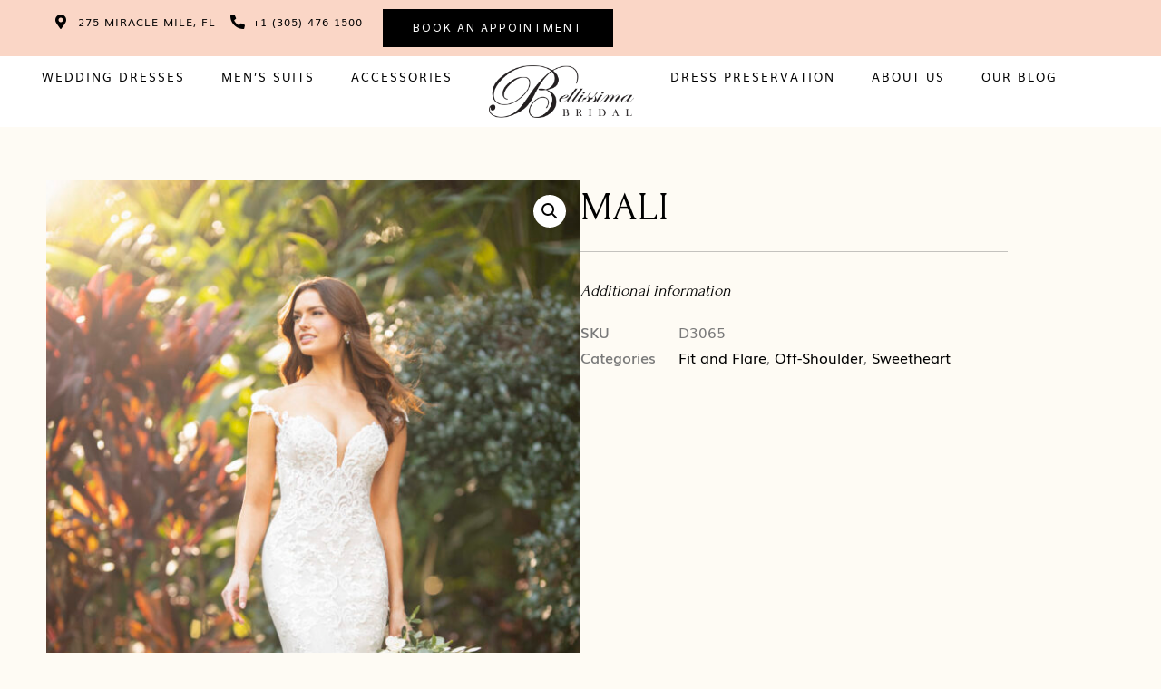

--- FILE ---
content_type: text/html; charset=UTF-8
request_url: https://bellissimabridal.net/product/mali/
body_size: 18105
content:
<!doctype html>
<html lang="en">
<head>
	<meta charset="UTF-8">
	<meta name="viewport" content="width=device-width, initial-scale=1">
	<link rel="profile" href="https://gmpg.org/xfn/11">
	<title>Mali &#8211; Bellissima Bridal</title><link rel="stylesheet" href="https://bellissimabridal.net/wp-content/cache/min/1/d9192636ddd31ccb7be0bfc48441cdcc.css" media="all" data-minify="1" />
	<meta name="robots" content="index" />
<script type='application/javascript'>console.log('PixelYourSite Free version 8.2.15');</script>
<link rel='dns-prefetch' href='//www.googletagmanager.com' />
<link rel='dns-prefetch' href='//fonts.googleapis.com' />
<link rel="alternate" type="application/rss+xml" title="Bellissima Bridal &raquo; Feed" href="https://bellissimabridal.net/feed/" />
<link rel="alternate" type="application/rss+xml" title="Bellissima Bridal &raquo; Comments Feed" href="https://bellissimabridal.net/comments/feed/" />
<script>
window._wpemojiSettings = {"baseUrl":"https:\/\/s.w.org\/images\/core\/emoji\/15.0.3\/72x72\/","ext":".png","svgUrl":"https:\/\/s.w.org\/images\/core\/emoji\/15.0.3\/svg\/","svgExt":".svg","source":{"concatemoji":"https:\/\/bellissimabridal.net\/wp-includes\/js\/wp-emoji-release.min.js?ver=6.6.4"}};
/*! This file is auto-generated */
!function(i,n){var o,s,e;function c(e){try{var t={supportTests:e,timestamp:(new Date).valueOf()};sessionStorage.setItem(o,JSON.stringify(t))}catch(e){}}function p(e,t,n){e.clearRect(0,0,e.canvas.width,e.canvas.height),e.fillText(t,0,0);var t=new Uint32Array(e.getImageData(0,0,e.canvas.width,e.canvas.height).data),r=(e.clearRect(0,0,e.canvas.width,e.canvas.height),e.fillText(n,0,0),new Uint32Array(e.getImageData(0,0,e.canvas.width,e.canvas.height).data));return t.every(function(e,t){return e===r[t]})}function u(e,t,n){switch(t){case"flag":return n(e,"\ud83c\udff3\ufe0f\u200d\u26a7\ufe0f","\ud83c\udff3\ufe0f\u200b\u26a7\ufe0f")?!1:!n(e,"\ud83c\uddfa\ud83c\uddf3","\ud83c\uddfa\u200b\ud83c\uddf3")&&!n(e,"\ud83c\udff4\udb40\udc67\udb40\udc62\udb40\udc65\udb40\udc6e\udb40\udc67\udb40\udc7f","\ud83c\udff4\u200b\udb40\udc67\u200b\udb40\udc62\u200b\udb40\udc65\u200b\udb40\udc6e\u200b\udb40\udc67\u200b\udb40\udc7f");case"emoji":return!n(e,"\ud83d\udc26\u200d\u2b1b","\ud83d\udc26\u200b\u2b1b")}return!1}function f(e,t,n){var r="undefined"!=typeof WorkerGlobalScope&&self instanceof WorkerGlobalScope?new OffscreenCanvas(300,150):i.createElement("canvas"),a=r.getContext("2d",{willReadFrequently:!0}),o=(a.textBaseline="top",a.font="600 32px Arial",{});return e.forEach(function(e){o[e]=t(a,e,n)}),o}function t(e){var t=i.createElement("script");t.src=e,t.defer=!0,i.head.appendChild(t)}"undefined"!=typeof Promise&&(o="wpEmojiSettingsSupports",s=["flag","emoji"],n.supports={everything:!0,everythingExceptFlag:!0},e=new Promise(function(e){i.addEventListener("DOMContentLoaded",e,{once:!0})}),new Promise(function(t){var n=function(){try{var e=JSON.parse(sessionStorage.getItem(o));if("object"==typeof e&&"number"==typeof e.timestamp&&(new Date).valueOf()<e.timestamp+604800&&"object"==typeof e.supportTests)return e.supportTests}catch(e){}return null}();if(!n){if("undefined"!=typeof Worker&&"undefined"!=typeof OffscreenCanvas&&"undefined"!=typeof URL&&URL.createObjectURL&&"undefined"!=typeof Blob)try{var e="postMessage("+f.toString()+"("+[JSON.stringify(s),u.toString(),p.toString()].join(",")+"));",r=new Blob([e],{type:"text/javascript"}),a=new Worker(URL.createObjectURL(r),{name:"wpTestEmojiSupports"});return void(a.onmessage=function(e){c(n=e.data),a.terminate(),t(n)})}catch(e){}c(n=f(s,u,p))}t(n)}).then(function(e){for(var t in e)n.supports[t]=e[t],n.supports.everything=n.supports.everything&&n.supports[t],"flag"!==t&&(n.supports.everythingExceptFlag=n.supports.everythingExceptFlag&&n.supports[t]);n.supports.everythingExceptFlag=n.supports.everythingExceptFlag&&!n.supports.flag,n.DOMReady=!1,n.readyCallback=function(){n.DOMReady=!0}}).then(function(){return e}).then(function(){var e;n.supports.everything||(n.readyCallback(),(e=n.source||{}).concatemoji?t(e.concatemoji):e.wpemoji&&e.twemoji&&(t(e.twemoji),t(e.wpemoji)))}))}((window,document),window._wpemojiSettings);
</script>






<link rel='stylesheet' id='material-icons-css' href='https://fonts.googleapis.com/icon?family=Material+Icons&#038;ver=6.6.4' media='all' />

<style id='wp-emoji-styles-inline-css'>

	img.wp-smiley, img.emoji {
		display: inline !important;
		border: none !important;
		box-shadow: none !important;
		height: 1em !important;
		width: 1em !important;
		margin: 0 0.07em !important;
		vertical-align: -0.1em !important;
		background: none !important;
		padding: 0 !important;
	}
</style>

<style id='classic-theme-styles-inline-css'>
/*! This file is auto-generated */
.wp-block-button__link{color:#fff;background-color:#32373c;border-radius:9999px;box-shadow:none;text-decoration:none;padding:calc(.667em + 2px) calc(1.333em + 2px);font-size:1.125em}.wp-block-file__button{background:#32373c;color:#fff;text-decoration:none}
</style>
<style id='global-styles-inline-css'>
:root{--wp--preset--aspect-ratio--square: 1;--wp--preset--aspect-ratio--4-3: 4/3;--wp--preset--aspect-ratio--3-4: 3/4;--wp--preset--aspect-ratio--3-2: 3/2;--wp--preset--aspect-ratio--2-3: 2/3;--wp--preset--aspect-ratio--16-9: 16/9;--wp--preset--aspect-ratio--9-16: 9/16;--wp--preset--color--black: #000000;--wp--preset--color--cyan-bluish-gray: #abb8c3;--wp--preset--color--white: #ffffff;--wp--preset--color--pale-pink: #f78da7;--wp--preset--color--vivid-red: #cf2e2e;--wp--preset--color--luminous-vivid-orange: #ff6900;--wp--preset--color--luminous-vivid-amber: #fcb900;--wp--preset--color--light-green-cyan: #7bdcb5;--wp--preset--color--vivid-green-cyan: #00d084;--wp--preset--color--pale-cyan-blue: #8ed1fc;--wp--preset--color--vivid-cyan-blue: #0693e3;--wp--preset--color--vivid-purple: #9b51e0;--wp--preset--gradient--vivid-cyan-blue-to-vivid-purple: linear-gradient(135deg,rgba(6,147,227,1) 0%,rgb(155,81,224) 100%);--wp--preset--gradient--light-green-cyan-to-vivid-green-cyan: linear-gradient(135deg,rgb(122,220,180) 0%,rgb(0,208,130) 100%);--wp--preset--gradient--luminous-vivid-amber-to-luminous-vivid-orange: linear-gradient(135deg,rgba(252,185,0,1) 0%,rgba(255,105,0,1) 100%);--wp--preset--gradient--luminous-vivid-orange-to-vivid-red: linear-gradient(135deg,rgba(255,105,0,1) 0%,rgb(207,46,46) 100%);--wp--preset--gradient--very-light-gray-to-cyan-bluish-gray: linear-gradient(135deg,rgb(238,238,238) 0%,rgb(169,184,195) 100%);--wp--preset--gradient--cool-to-warm-spectrum: linear-gradient(135deg,rgb(74,234,220) 0%,rgb(151,120,209) 20%,rgb(207,42,186) 40%,rgb(238,44,130) 60%,rgb(251,105,98) 80%,rgb(254,248,76) 100%);--wp--preset--gradient--blush-light-purple: linear-gradient(135deg,rgb(255,206,236) 0%,rgb(152,150,240) 100%);--wp--preset--gradient--blush-bordeaux: linear-gradient(135deg,rgb(254,205,165) 0%,rgb(254,45,45) 50%,rgb(107,0,62) 100%);--wp--preset--gradient--luminous-dusk: linear-gradient(135deg,rgb(255,203,112) 0%,rgb(199,81,192) 50%,rgb(65,88,208) 100%);--wp--preset--gradient--pale-ocean: linear-gradient(135deg,rgb(255,245,203) 0%,rgb(182,227,212) 50%,rgb(51,167,181) 100%);--wp--preset--gradient--electric-grass: linear-gradient(135deg,rgb(202,248,128) 0%,rgb(113,206,126) 100%);--wp--preset--gradient--midnight: linear-gradient(135deg,rgb(2,3,129) 0%,rgb(40,116,252) 100%);--wp--preset--font-size--small: 13px;--wp--preset--font-size--medium: 20px;--wp--preset--font-size--large: 36px;--wp--preset--font-size--x-large: 42px;--wp--preset--font-family--inter: "Inter", sans-serif;--wp--preset--font-family--cardo: Cardo;--wp--preset--spacing--20: 0.44rem;--wp--preset--spacing--30: 0.67rem;--wp--preset--spacing--40: 1rem;--wp--preset--spacing--50: 1.5rem;--wp--preset--spacing--60: 2.25rem;--wp--preset--spacing--70: 3.38rem;--wp--preset--spacing--80: 5.06rem;--wp--preset--shadow--natural: 6px 6px 9px rgba(0, 0, 0, 0.2);--wp--preset--shadow--deep: 12px 12px 50px rgba(0, 0, 0, 0.4);--wp--preset--shadow--sharp: 6px 6px 0px rgba(0, 0, 0, 0.2);--wp--preset--shadow--outlined: 6px 6px 0px -3px rgba(255, 255, 255, 1), 6px 6px rgba(0, 0, 0, 1);--wp--preset--shadow--crisp: 6px 6px 0px rgba(0, 0, 0, 1);}:where(.is-layout-flex){gap: 0.5em;}:where(.is-layout-grid){gap: 0.5em;}body .is-layout-flex{display: flex;}.is-layout-flex{flex-wrap: wrap;align-items: center;}.is-layout-flex > :is(*, div){margin: 0;}body .is-layout-grid{display: grid;}.is-layout-grid > :is(*, div){margin: 0;}:where(.wp-block-columns.is-layout-flex){gap: 2em;}:where(.wp-block-columns.is-layout-grid){gap: 2em;}:where(.wp-block-post-template.is-layout-flex){gap: 1.25em;}:where(.wp-block-post-template.is-layout-grid){gap: 1.25em;}.has-black-color{color: var(--wp--preset--color--black) !important;}.has-cyan-bluish-gray-color{color: var(--wp--preset--color--cyan-bluish-gray) !important;}.has-white-color{color: var(--wp--preset--color--white) !important;}.has-pale-pink-color{color: var(--wp--preset--color--pale-pink) !important;}.has-vivid-red-color{color: var(--wp--preset--color--vivid-red) !important;}.has-luminous-vivid-orange-color{color: var(--wp--preset--color--luminous-vivid-orange) !important;}.has-luminous-vivid-amber-color{color: var(--wp--preset--color--luminous-vivid-amber) !important;}.has-light-green-cyan-color{color: var(--wp--preset--color--light-green-cyan) !important;}.has-vivid-green-cyan-color{color: var(--wp--preset--color--vivid-green-cyan) !important;}.has-pale-cyan-blue-color{color: var(--wp--preset--color--pale-cyan-blue) !important;}.has-vivid-cyan-blue-color{color: var(--wp--preset--color--vivid-cyan-blue) !important;}.has-vivid-purple-color{color: var(--wp--preset--color--vivid-purple) !important;}.has-black-background-color{background-color: var(--wp--preset--color--black) !important;}.has-cyan-bluish-gray-background-color{background-color: var(--wp--preset--color--cyan-bluish-gray) !important;}.has-white-background-color{background-color: var(--wp--preset--color--white) !important;}.has-pale-pink-background-color{background-color: var(--wp--preset--color--pale-pink) !important;}.has-vivid-red-background-color{background-color: var(--wp--preset--color--vivid-red) !important;}.has-luminous-vivid-orange-background-color{background-color: var(--wp--preset--color--luminous-vivid-orange) !important;}.has-luminous-vivid-amber-background-color{background-color: var(--wp--preset--color--luminous-vivid-amber) !important;}.has-light-green-cyan-background-color{background-color: var(--wp--preset--color--light-green-cyan) !important;}.has-vivid-green-cyan-background-color{background-color: var(--wp--preset--color--vivid-green-cyan) !important;}.has-pale-cyan-blue-background-color{background-color: var(--wp--preset--color--pale-cyan-blue) !important;}.has-vivid-cyan-blue-background-color{background-color: var(--wp--preset--color--vivid-cyan-blue) !important;}.has-vivid-purple-background-color{background-color: var(--wp--preset--color--vivid-purple) !important;}.has-black-border-color{border-color: var(--wp--preset--color--black) !important;}.has-cyan-bluish-gray-border-color{border-color: var(--wp--preset--color--cyan-bluish-gray) !important;}.has-white-border-color{border-color: var(--wp--preset--color--white) !important;}.has-pale-pink-border-color{border-color: var(--wp--preset--color--pale-pink) !important;}.has-vivid-red-border-color{border-color: var(--wp--preset--color--vivid-red) !important;}.has-luminous-vivid-orange-border-color{border-color: var(--wp--preset--color--luminous-vivid-orange) !important;}.has-luminous-vivid-amber-border-color{border-color: var(--wp--preset--color--luminous-vivid-amber) !important;}.has-light-green-cyan-border-color{border-color: var(--wp--preset--color--light-green-cyan) !important;}.has-vivid-green-cyan-border-color{border-color: var(--wp--preset--color--vivid-green-cyan) !important;}.has-pale-cyan-blue-border-color{border-color: var(--wp--preset--color--pale-cyan-blue) !important;}.has-vivid-cyan-blue-border-color{border-color: var(--wp--preset--color--vivid-cyan-blue) !important;}.has-vivid-purple-border-color{border-color: var(--wp--preset--color--vivid-purple) !important;}.has-vivid-cyan-blue-to-vivid-purple-gradient-background{background: var(--wp--preset--gradient--vivid-cyan-blue-to-vivid-purple) !important;}.has-light-green-cyan-to-vivid-green-cyan-gradient-background{background: var(--wp--preset--gradient--light-green-cyan-to-vivid-green-cyan) !important;}.has-luminous-vivid-amber-to-luminous-vivid-orange-gradient-background{background: var(--wp--preset--gradient--luminous-vivid-amber-to-luminous-vivid-orange) !important;}.has-luminous-vivid-orange-to-vivid-red-gradient-background{background: var(--wp--preset--gradient--luminous-vivid-orange-to-vivid-red) !important;}.has-very-light-gray-to-cyan-bluish-gray-gradient-background{background: var(--wp--preset--gradient--very-light-gray-to-cyan-bluish-gray) !important;}.has-cool-to-warm-spectrum-gradient-background{background: var(--wp--preset--gradient--cool-to-warm-spectrum) !important;}.has-blush-light-purple-gradient-background{background: var(--wp--preset--gradient--blush-light-purple) !important;}.has-blush-bordeaux-gradient-background{background: var(--wp--preset--gradient--blush-bordeaux) !important;}.has-luminous-dusk-gradient-background{background: var(--wp--preset--gradient--luminous-dusk) !important;}.has-pale-ocean-gradient-background{background: var(--wp--preset--gradient--pale-ocean) !important;}.has-electric-grass-gradient-background{background: var(--wp--preset--gradient--electric-grass) !important;}.has-midnight-gradient-background{background: var(--wp--preset--gradient--midnight) !important;}.has-small-font-size{font-size: var(--wp--preset--font-size--small) !important;}.has-medium-font-size{font-size: var(--wp--preset--font-size--medium) !important;}.has-large-font-size{font-size: var(--wp--preset--font-size--large) !important;}.has-x-large-font-size{font-size: var(--wp--preset--font-size--x-large) !important;}
:where(.wp-block-post-template.is-layout-flex){gap: 1.25em;}:where(.wp-block-post-template.is-layout-grid){gap: 1.25em;}
:where(.wp-block-columns.is-layout-flex){gap: 2em;}:where(.wp-block-columns.is-layout-grid){gap: 2em;}
:root :where(.wp-block-pullquote){font-size: 1.5em;line-height: 1.6;}
</style>



<link rel='stylesheet' id='woocommerce-smallscreen-css' href='https://bellissimabridal.net/wp-content/plugins/woocommerce/assets/css/woocommerce-smallscreen.css?ver=9.1.2' media='only screen and (max-width: 768px)' />

<style id='woocommerce-inline-inline-css'>
.woocommerce form .form-row .required { visibility: visible; }
</style>





















<link rel='stylesheet' id='google-fonts-1-css' href='https://fonts.googleapis.com/css?family=Forum%3A100%2C100italic%2C200%2C200italic%2C300%2C300italic%2C400%2C400italic%2C500%2C500italic%2C600%2C600italic%2C700%2C700italic%2C800%2C800italic%2C900%2C900italic%7CInter%3A100%2C100italic%2C200%2C200italic%2C300%2C300italic%2C400%2C400italic%2C500%2C500italic%2C600%2C600italic%2C700%2C700italic%2C800%2C800italic%2C900%2C900italic&#038;display=auto&#038;ver=6.6.4' media='all' />



<link rel="preconnect" href="https://fonts.gstatic.com/" crossorigin><script src="https://bellissimabridal.net/wp-includes/js/jquery/jquery.min.js?ver=3.7.1" id="jquery-core-js"></script>
<script src="https://bellissimabridal.net/wp-includes/js/jquery/jquery-migrate.min.js?ver=3.4.1" id="jquery-migrate-js"></script>
<script data-minify="1" src="https://bellissimabridal.net/wp-content/cache/min/1/wp-content/plugins/metasync/public/js/metasync-public.js?ver=1763900749" id="metasync-js"></script>
<script src="https://bellissimabridal.net/wp-content/plugins/woocommerce/assets/js/zoom/jquery.zoom.min.js?ver=1.7.21-wc.9.1.2" id="zoom-js" defer data-wp-strategy="defer"></script>
<script src="https://bellissimabridal.net/wp-content/plugins/woocommerce/assets/js/flexslider/jquery.flexslider.min.js?ver=2.7.2-wc.9.1.2" id="flexslider-js" defer data-wp-strategy="defer"></script>
<script src="https://bellissimabridal.net/wp-content/plugins/woocommerce/assets/js/photoswipe/photoswipe.min.js?ver=4.1.1-wc.9.1.2" id="photoswipe-js" defer data-wp-strategy="defer"></script>
<script src="https://bellissimabridal.net/wp-content/plugins/woocommerce/assets/js/photoswipe/photoswipe-ui-default.min.js?ver=4.1.1-wc.9.1.2" id="photoswipe-ui-default-js" defer data-wp-strategy="defer"></script>
<script id="wc-single-product-js-extra">
var wc_single_product_params = {"i18n_required_rating_text":"Please select a rating","review_rating_required":"yes","flexslider":{"rtl":false,"animation":"slide","smoothHeight":true,"directionNav":false,"controlNav":"thumbnails","slideshow":false,"animationSpeed":500,"animationLoop":false,"allowOneSlide":false},"zoom_enabled":"1","zoom_options":[],"photoswipe_enabled":"1","photoswipe_options":{"shareEl":false,"closeOnScroll":false,"history":false,"hideAnimationDuration":0,"showAnimationDuration":0},"flexslider_enabled":"1"};
</script>
<script src="https://bellissimabridal.net/wp-content/plugins/woocommerce/assets/js/frontend/single-product.min.js?ver=9.1.2" id="wc-single-product-js" defer data-wp-strategy="defer"></script>
<script src="https://bellissimabridal.net/wp-content/plugins/woocommerce/assets/js/jquery-blockui/jquery.blockUI.min.js?ver=2.7.0-wc.9.1.2" id="jquery-blockui-js" defer data-wp-strategy="defer"></script>
<script src="https://bellissimabridal.net/wp-content/plugins/woocommerce/assets/js/js-cookie/js.cookie.min.js?ver=2.1.4-wc.9.1.2" id="js-cookie-js" data-wp-strategy="defer"></script>
<script id="woocommerce-js-extra">
var woocommerce_params = {"ajax_url":"\/wp-admin\/admin-ajax.php","wc_ajax_url":"\/?wc-ajax=%%endpoint%%"};
</script>
<script src="https://bellissimabridal.net/wp-content/plugins/woocommerce/assets/js/frontend/woocommerce.min.js?ver=9.1.2" id="woocommerce-js" defer data-wp-strategy="defer"></script>
<script src="https://bellissimabridal.net/wp-content/plugins/pixelyoursite/dist/scripts/jquery.bind-first-0.2.3.min.js?ver=6.6.4" id="jquery-bind-first-js"></script>
<script id="pys-js-extra">
var pysOptions = {"staticEvents":{"facebook":{"init_event":[{"delay":0,"type":"static","name":"PageView","eventID":"73a66917-b3f4-4fd3-a0c7-13871a25ad9e","pixelIds":["1126111081812379"],"params":{"page_title":"Mali","post_type":"product","post_id":5825,"plugin":"PixelYourSite","user_role":"guest","event_url":"bellissimabridal.net\/product\/mali\/"},"e_id":"init_event","ids":[],"hasTimeWindow":false,"timeWindow":0,"woo_order":"","edd_order":""}],"woo_view_content":[{"delay":0,"type":"static","name":"ViewContent","eventID":"c17e1b3b-0842-4b6d-8bea-65ac77316e84","pixelIds":["1126111081812379"],"params":{"content_ids":["5825"],"content_type":"product","content_name":"Mali","category_name":"Fit and Flare, Off-Shoulder, Sweetheart","value":0,"currency":"USD","contents":[{"id":"5825","quantity":1}],"product_price":0,"page_title":"Mali","post_type":"product","post_id":5825,"plugin":"PixelYourSite","user_role":"guest","event_url":"bellissimabridal.net\/product\/mali\/"},"e_id":"woo_view_content","ids":[],"hasTimeWindow":false,"timeWindow":0,"woo_order":"","edd_order":""}]},"ga":{"woo_view_content":[{"delay":0,"type":"static","name":"view_item","trackingIds":["G-KPPNVSJQP7"],"params":{"event_category":"ecommerce","items":[{"id":"5825","name":"Mali","category":"Fit and Flare\/Off-Shoulder\/Sweetheart","quantity":1,"price":0}],"non_interaction":true,"page_title":"Mali","post_type":"product","post_id":5825,"plugin":"PixelYourSite","user_role":"guest","event_url":"bellissimabridal.net\/product\/mali\/"},"e_id":"woo_view_content","ids":[],"hasTimeWindow":false,"timeWindow":0,"pixelIds":[],"eventID":"","woo_order":"","edd_order":""}]}},"dynamicEvents":{"signal_form":{"facebook":{"delay":0,"type":"dyn","name":"Signal","eventID":"def0b216-ac20-4dc8-b001-5e6a6e953c54","pixelIds":["1126111081812379"],"params":{"event_action":"Form","page_title":"Mali","post_type":"product","post_id":5825,"plugin":"PixelYourSite","user_role":"guest","event_url":"bellissimabridal.net\/product\/mali\/"},"e_id":"signal_form","ids":[],"hasTimeWindow":false,"timeWindow":0,"woo_order":"","edd_order":""},"ga":{"delay":0,"type":"dyn","name":"Signal","trackingIds":["G-KPPNVSJQP7"],"params":{"event_action":"Form","page_title":"Mali","post_type":"product","post_id":5825,"plugin":"PixelYourSite","user_role":"guest","event_url":"bellissimabridal.net\/product\/mali\/"},"e_id":"signal_form","ids":[],"hasTimeWindow":false,"timeWindow":0,"pixelIds":[],"eventID":"","woo_order":"","edd_order":""}},"signal_download":{"facebook":{"delay":0,"type":"dyn","name":"Signal","extensions":["","doc","exe","js","pdf","ppt","tgz","zip","xls"],"eventID":"3c8a67ce-9448-44b1-9560-aaaf5bf40a5f","pixelIds":["1126111081812379"],"params":{"event_action":"Download","page_title":"Mali","post_type":"product","post_id":5825,"plugin":"PixelYourSite","user_role":"guest","event_url":"bellissimabridal.net\/product\/mali\/"},"e_id":"signal_download","ids":[],"hasTimeWindow":false,"timeWindow":0,"woo_order":"","edd_order":""},"ga":{"delay":0,"type":"dyn","name":"Signal","extensions":["","doc","exe","js","pdf","ppt","tgz","zip","xls"],"trackingIds":["G-KPPNVSJQP7"],"params":{"event_action":"Download","page_title":"Mali","post_type":"product","post_id":5825,"plugin":"PixelYourSite","user_role":"guest","event_url":"bellissimabridal.net\/product\/mali\/"},"e_id":"signal_download","ids":[],"hasTimeWindow":false,"timeWindow":0,"pixelIds":[],"eventID":"","woo_order":"","edd_order":""}},"signal_comment":{"facebook":{"delay":0,"type":"dyn","name":"Signal","eventID":"f482a562-b679-44ca-9731-37ae6436c4c0","pixelIds":["1126111081812379"],"params":{"event_action":"Comment","page_title":"Mali","post_type":"product","post_id":5825,"plugin":"PixelYourSite","user_role":"guest","event_url":"bellissimabridal.net\/product\/mali\/"},"e_id":"signal_comment","ids":[],"hasTimeWindow":false,"timeWindow":0,"woo_order":"","edd_order":""},"ga":{"delay":0,"type":"dyn","name":"Signal","trackingIds":["G-KPPNVSJQP7"],"params":{"event_action":"Comment","page_title":"Mali","post_type":"product","post_id":5825,"plugin":"PixelYourSite","user_role":"guest","event_url":"bellissimabridal.net\/product\/mali\/"},"e_id":"signal_comment","ids":[],"hasTimeWindow":false,"timeWindow":0,"pixelIds":[],"eventID":"","woo_order":"","edd_order":""}},"woo_add_to_cart_on_button_click":{"facebook":{"delay":0,"type":"dyn","name":"AddToCart","eventID":"36bd3393-1c2a-4368-b3f4-e867190075c6","pixelIds":["1126111081812379"],"params":{"page_title":"Mali","post_type":"product","post_id":5825,"plugin":"PixelYourSite","user_role":"guest","event_url":"bellissimabridal.net\/product\/mali\/"},"e_id":"woo_add_to_cart_on_button_click","ids":[],"hasTimeWindow":false,"timeWindow":0,"woo_order":"","edd_order":""},"ga":{"delay":0,"type":"dyn","name":"add_to_cart","trackingIds":["G-KPPNVSJQP7"],"params":{"page_title":"Mali","post_type":"product","post_id":5825,"plugin":"PixelYourSite","user_role":"guest","event_url":"bellissimabridal.net\/product\/mali\/"},"e_id":"woo_add_to_cart_on_button_click","ids":[],"hasTimeWindow":false,"timeWindow":0,"pixelIds":[],"eventID":"","woo_order":"","edd_order":""}}},"triggerEvents":[],"triggerEventTypes":[],"facebook":{"pixelIds":["1126111081812379"],"advancedMatching":[],"removeMetadata":false,"contentParams":{"post_type":"product","post_id":5825,"content_name":"Mali","categories":"Fit and Flare, Off-Shoulder, Sweetheart","tags":""},"commentEventEnabled":true,"wooVariableAsSimple":false,"downloadEnabled":true,"formEventEnabled":true,"ajaxForServerEvent":true,"serverApiEnabled":true,"wooCRSendFromServer":false},"ga":{"trackingIds":["G-KPPNVSJQP7"],"enhanceLinkAttr":false,"anonimizeIP":false,"commentEventEnabled":true,"commentEventNonInteractive":false,"downloadEnabled":true,"downloadEventNonInteractive":false,"formEventEnabled":true,"crossDomainEnabled":false,"crossDomainAcceptIncoming":false,"crossDomainDomains":[],"isDebugEnabled":["index_0"],"disableAdvertisingFeatures":false,"disableAdvertisingPersonalization":false,"wooVariableAsSimple":false},"debug":"","siteUrl":"https:\/\/bellissimabridal.net","ajaxUrl":"https:\/\/bellissimabridal.net\/wp-admin\/admin-ajax.php","enable_remove_download_url_param":"1","gdpr":{"ajax_enabled":false,"all_disabled_by_api":false,"facebook_disabled_by_api":false,"analytics_disabled_by_api":false,"google_ads_disabled_by_api":false,"pinterest_disabled_by_api":false,"bing_disabled_by_api":false,"facebook_prior_consent_enabled":true,"analytics_prior_consent_enabled":true,"google_ads_prior_consent_enabled":null,"pinterest_prior_consent_enabled":true,"bing_prior_consent_enabled":true,"cookiebot_integration_enabled":false,"cookiebot_facebook_consent_category":"marketing","cookiebot_analytics_consent_category":"statistics","cookiebot_google_ads_consent_category":null,"cookiebot_pinterest_consent_category":"marketing","cookiebot_bing_consent_category":"marketing","consent_magic_integration_enabled":false,"real_cookie_banner_integration_enabled":false,"cookie_notice_integration_enabled":false,"cookie_law_info_integration_enabled":false},"edd":{"enabled":false},"woo":{"enabled":true,"addToCartOnButtonEnabled":true,"addToCartOnButtonValueEnabled":true,"addToCartOnButtonValueOption":"price","singleProductId":5825,"removeFromCartSelector":"form.woocommerce-cart-form .remove","addToCartCatchMethod":"add_cart_js"}};
</script>
<script data-minify="1" src="https://bellissimabridal.net/wp-content/cache/min/1/wp-content/plugins/pixelyoursite/dist/scripts/public.js?ver=1763900749" id="pys-js"></script>

<!-- Google Analytics snippet added by Site Kit -->
<script src="https://www.googletagmanager.com/gtag/js?id=UA-217180280-1" id="google_gtagjs-js" async></script>
<script id="google_gtagjs-js-after">
window.dataLayer = window.dataLayer || [];function gtag(){dataLayer.push(arguments);}
gtag('set', 'linker', {"domains":["bellissimabridal.net"]} );
gtag("js", new Date());
gtag("set", "developer_id.dZTNiMT", true);
gtag("config", "UA-217180280-1", {"anonymize_ip":true});
gtag("config", "G-KPPNVSJQP7");
</script>

<!-- End Google Analytics snippet added by Site Kit -->
<link rel="https://api.w.org/" href="https://bellissimabridal.net/wp-json/" /><link rel="alternate" title="JSON" type="application/json" href="https://bellissimabridal.net/wp-json/wp/v2/product/5825" /><link rel="EditURI" type="application/rsd+xml" title="RSD" href="https://bellissimabridal.net/xmlrpc.php?rsd" />
<meta name="generator" content="WordPress 6.6.4" />
<meta name="generator" content="WooCommerce 9.1.2" />
<link rel="canonical" href="https://bellissimabridal.net/product/mali/" />
<link rel='shortlink' href='https://bellissimabridal.net/?p=5825' />
<link rel="alternate" title="oEmbed (JSON)" type="application/json+oembed" href="https://bellissimabridal.net/wp-json/oembed/1.0/embed?url=https%3A%2F%2Fbellissimabridal.net%2Fproduct%2Fmali%2F" />
<link rel="alternate" title="oEmbed (XML)" type="text/xml+oembed" href="https://bellissimabridal.net/wp-json/oembed/1.0/embed?url=https%3A%2F%2Fbellissimabridal.net%2Fproduct%2Fmali%2F&#038;format=xml" />
<meta name="generator" content="Site Kit by Google 1.48.1" /><meta name="otto" content="uuid=bcd60aaf-8b9b-44ea-8603-6f97c3280e1f; type=wordpress; enabled=true; version=9.9.9">		<script type="text/javascript">
				(function(c,l,a,r,i,t,y){
					c[a]=c[a]||function(){(c[a].q=c[a].q||[]).push(arguments)};t=l.createElement(r);t.async=1;
					t.src="https://www.clarity.ms/tag/"+i+"?ref=wordpress";y=l.getElementsByTagName(r)[0];y.parentNode.insertBefore(t,y);
				})(window, document, "clarity", "script", "to3hdhu8t6");
		</script>
				<script>
			document.documentElement.className = document.documentElement.className.replace( 'no-js', 'js' );
		</script>
				<style>
			.no-js img.lazyload { display: none; }
			figure.wp-block-image img.lazyloading { min-width: 150px; }
							.lazyload, .lazyloading { opacity: 0; }
				.lazyloaded {
					opacity: 1;
					transition: opacity 400ms;
					transition-delay: 0ms;
				}
					</style>
			<noscript><style>.woocommerce-product-gallery{ opacity: 1 !important; }</style></noscript>
	<meta name="generator" content="Elementor 3.23.3; features: additional_custom_breakpoints, e_lazyload; settings: css_print_method-external, google_font-enabled, font_display-auto">
<style type="text/css" id="filter-everything-inline-css">.wpc-orderby-select{width:100%}.wpc-filters-open-button-container{display:none}.wpc-debug-message{padding:16px;font-size:14px;border:1px dashed #ccc;margin-bottom:20px}.wpc-debug-title{visibility:hidden}.wpc-button-inner,.wpc-chip-content{display:flex;align-items:center}.wpc-icon-html-wrapper{position:relative;margin-right:10px;top:2px}.wpc-icon-html-wrapper span{display:block;height:1px;width:18px;border-radius:3px;background:#2c2d33;margin-bottom:4px;position:relative}span.wpc-icon-line-1:after,span.wpc-icon-line-2:after,span.wpc-icon-line-3:after{content:"";display:block;width:3px;height:3px;border:1px solid #2c2d33;background-color:#fff;position:absolute;top:-2px;box-sizing:content-box}span.wpc-icon-line-3:after{border-radius:50%;left:2px}span.wpc-icon-line-1:after{border-radius:50%;left:5px}span.wpc-icon-line-2:after{border-radius:50%;left:12px}body .wpc-filters-open-button-container a.wpc-filters-open-widget,body .wpc-filters-open-button-container a.wpc-open-close-filters-button{display:inline-block;text-align:left;border:1px solid #2c2d33;border-radius:2px;line-height:1.5;padding:7px 12px;background-color:transparent;color:#2c2d33;box-sizing:border-box;text-decoration:none!important;font-weight:400;transition:none;position:relative}@media screen and (max-width:768px){.wpc_show_bottom_widget .wpc-filters-open-button-container,.wpc_show_open_close_button .wpc-filters-open-button-container{display:block}.wpc_show_bottom_widget .wpc-filters-open-button-container{margin-top:1em;margin-bottom:1em}}</style>
			<style>
				.e-con.e-parent:nth-of-type(n+4):not(.e-lazyloaded):not(.e-no-lazyload),
				.e-con.e-parent:nth-of-type(n+4):not(.e-lazyloaded):not(.e-no-lazyload) * {
					background-image: none !important;
				}
				@media screen and (max-height: 1024px) {
					.e-con.e-parent:nth-of-type(n+3):not(.e-lazyloaded):not(.e-no-lazyload),
					.e-con.e-parent:nth-of-type(n+3):not(.e-lazyloaded):not(.e-no-lazyload) * {
						background-image: none !important;
					}
				}
				@media screen and (max-height: 640px) {
					.e-con.e-parent:nth-of-type(n+2):not(.e-lazyloaded):not(.e-no-lazyload),
					.e-con.e-parent:nth-of-type(n+2):not(.e-lazyloaded):not(.e-no-lazyload) * {
						background-image: none !important;
					}
				}
			</style>
						<meta name="theme-color" content="#FEFBF4">
			<style id='wp-fonts-local'>
@font-face{font-family:Inter;font-style:normal;font-weight:300 900;font-display:fallback;src:url('https://bellissimabridal.net/wp-content/plugins/woocommerce/assets/fonts/Inter-VariableFont_slnt,wght.woff2') format('woff2');font-stretch:normal;}
@font-face{font-family:Cardo;font-style:normal;font-weight:400;font-display:fallback;src:url('https://bellissimabridal.net/wp-content/plugins/woocommerce/assets/fonts/cardo_normal_400.woff2') format('woff2');}
</style>
<link rel="icon" href="https://bellissimabridal.net/wp-content/uploads/2021/04/cropped-favicon-bellisima-32x32.png" sizes="32x32" />
<link rel="icon" href="https://bellissimabridal.net/wp-content/uploads/2021/04/cropped-favicon-bellisima-192x192.png" sizes="192x192" />
<link rel="apple-touch-icon" href="https://bellissimabridal.net/wp-content/uploads/2021/04/cropped-favicon-bellisima-180x180.png" />
<meta name="msapplication-TileImage" content="https://bellissimabridal.net/wp-content/uploads/2021/04/cropped-favicon-bellisima-270x270.png" />
</head>
<body data-rsssl=1 class="product-template-default single single-product postid-5825 theme-hello-elementor qode-framework-1.1.4 woocommerce woocommerce-page woocommerce-no-js qodef-qi--no-touch qi-addons-for-elementor-1.5.1 qodef-back-to-top--enabled  qodef-header--divided qodef-header-appearance--none qodef-mobile-header--side-area qodef-drop-down-second--full-width qodef-drop-down-second--animate-height trousseau-core-1.0 qodef-search--covers-header elementor-default elementor-template-full-width elementor-kit-7492 elementor-page-8037">


<a class="skip-link screen-reader-text" href="#content">Skip to content</a>

		<div data-elementor-type="header" data-elementor-id="7967" class="elementor elementor-7967 elementor-location-header" data-elementor-post-type="elementor_library">
			<div class="elementor-element elementor-element-aae812d e-con-full elementor-hidden-mobile e-flex e-con e-child" data-id="aae812d" data-element_type="container" data-settings="{&quot;background_background&quot;:&quot;classic&quot;}">
		<div class="elementor-element elementor-element-5b7985c e-con-full e-flex e-con e-child" data-id="5b7985c" data-element_type="container">
				<div class="elementor-element elementor-element-94b5132 elementor-icon-list--layout-inline elementor-list-item-link-full_width elementor-widget elementor-widget-icon-list" data-id="94b5132" data-element_type="widget" data-widget_type="icon-list.default">
				<div class="elementor-widget-container">
					<ul class="elementor-icon-list-items elementor-inline-items">
							<li class="elementor-icon-list-item elementor-inline-item">
											<span class="elementor-icon-list-icon">
							<i aria-hidden="true" class="fas fa-map-marker-alt"></i>						</span>
										<span class="elementor-icon-list-text">275 Miracle Mile, FL</span>
									</li>
								<li class="elementor-icon-list-item elementor-inline-item">
											<span class="elementor-icon-list-icon">
							<i aria-hidden="true" class="fas fa-phone-alt"></i>						</span>
										<span class="elementor-icon-list-text">+1 (305) 476 1500</span>
									</li>
						</ul>
				</div>
				</div>
				</div>
		<div class="elementor-element elementor-element-414f7d1 e-con-full e-flex e-con e-child" data-id="414f7d1" data-element_type="container">
				<div class="elementor-element elementor-element-089a8db elementor-align-right elementor-widget elementor-widget-button" data-id="089a8db" data-element_type="widget" data-widget_type="button.default">
				<div class="elementor-widget-container">
					<div class="elementor-button-wrapper">
			<a class="elementor-button elementor-button-link elementor-size-sm" href="https://bellissimabridal.net/book-an-appointment/">
						<span class="elementor-button-content-wrapper">
									<span class="elementor-button-text">Book an Appointment</span>
					</span>
					</a>
		</div>
				</div>
				</div>
				</div>
				</div>
		<div class="elementor-element elementor-element-ccc5c19 e-con-full e-flex e-con e-child" data-id="ccc5c19" data-element_type="container" data-settings="{&quot;background_background&quot;:&quot;classic&quot;,&quot;sticky&quot;:&quot;top&quot;,&quot;sticky_on&quot;:[&quot;desktop&quot;,&quot;tablet&quot;,&quot;mobile&quot;],&quot;sticky_offset&quot;:0,&quot;sticky_effects_offset&quot;:0}">
				<div class="elementor-element elementor-element-bde0ec3 elementor-widget__width-auto elementor-hidden-tablet elementor-hidden-mobile elementor-nav-menu--dropdown-tablet elementor-nav-menu__text-align-aside elementor-nav-menu--toggle elementor-nav-menu--burger elementor-widget elementor-widget-nav-menu" data-id="bde0ec3" data-element_type="widget" data-settings="{&quot;layout&quot;:&quot;horizontal&quot;,&quot;submenu_icon&quot;:{&quot;value&quot;:&quot;&lt;i class=\&quot;fas fa-caret-down\&quot;&gt;&lt;\/i&gt;&quot;,&quot;library&quot;:&quot;fa-solid&quot;},&quot;toggle&quot;:&quot;burger&quot;}" data-widget_type="nav-menu.default">
				<div class="elementor-widget-container">
						<nav aria-label="Menu" class="elementor-nav-menu--main elementor-nav-menu__container elementor-nav-menu--layout-horizontal e--pointer-none">
				<ul id="menu-1-bde0ec3" class="elementor-nav-menu"><li class="menu-item menu-item-type-custom menu-item-object-custom menu-item-7956"><a href="/product-category/wedding-dresses/" class="elementor-item">Wedding Dresses</a></li>
<li class="menu-item menu-item-type-custom menu-item-object-custom menu-item-7955"><a href="/product-category/mens-suit/" class="elementor-item">Men&#8217;s Suits</a></li>
<li class="menu-item menu-item-type-custom menu-item-object-custom menu-item-7954"><a href="/product-category/bridal-accessories/" class="elementor-item">Accessories</a></li>
</ul>			</nav>
					<div class="elementor-menu-toggle" role="button" tabindex="0" aria-label="Menu Toggle" aria-expanded="false">
			<i aria-hidden="true" role="presentation" class="elementor-menu-toggle__icon--open eicon-menu-bar"></i><i aria-hidden="true" role="presentation" class="elementor-menu-toggle__icon--close eicon-close"></i>			<span class="elementor-screen-only">Menu</span>
		</div>
					<nav class="elementor-nav-menu--dropdown elementor-nav-menu__container" aria-hidden="true">
				<ul id="menu-2-bde0ec3" class="elementor-nav-menu"><li class="menu-item menu-item-type-custom menu-item-object-custom menu-item-7956"><a href="/product-category/wedding-dresses/" class="elementor-item" tabindex="-1">Wedding Dresses</a></li>
<li class="menu-item menu-item-type-custom menu-item-object-custom menu-item-7955"><a href="/product-category/mens-suit/" class="elementor-item" tabindex="-1">Men&#8217;s Suits</a></li>
<li class="menu-item menu-item-type-custom menu-item-object-custom menu-item-7954"><a href="/product-category/bridal-accessories/" class="elementor-item" tabindex="-1">Accessories</a></li>
</ul>			</nav>
				</div>
				</div>
				<div class="elementor-element elementor-element-b881a19 elementor-widget-mobile__width-initial elementor-widget elementor-widget-image" data-id="b881a19" data-element_type="widget" data-settings="{&quot;motion_fx_scale_range&quot;:{&quot;unit&quot;:&quot;%&quot;,&quot;size&quot;:&quot;&quot;,&quot;sizes&quot;:{&quot;start&quot;:0,&quot;end&quot;:3}},&quot;motion_fx_range&quot;:&quot;page&quot;,&quot;motion_fx_motion_fx_scrolling&quot;:&quot;yes&quot;,&quot;motion_fx_scale_effect&quot;:&quot;yes&quot;,&quot;motion_fx_scale_speed&quot;:{&quot;unit&quot;:&quot;px&quot;,&quot;size&quot;:-3,&quot;sizes&quot;:[]},&quot;motion_fx_devices&quot;:[&quot;desktop&quot;],&quot;motion_fx_scale_direction&quot;:&quot;out-in&quot;}" data-widget_type="image.default">
				<div class="elementor-widget-container">
														<a href="https://bellissimabridal.net">
							<img fetchpriority="high" width="500" height="182"   alt="" data-srcset="https://bellissimabridal.net/wp-content/uploads/2021/04/logo-bellissima-bridal.png 500w, https://bellissimabridal.net/wp-content/uploads/2021/04/logo-bellissima-bridal-300x109.png 300w"  data-src="https://bellissimabridal.net/wp-content/uploads/2021/04/logo-bellissima-bridal.png" data-sizes="(max-width: 500px) 100vw, 500px" class="attachment-full size-full wp-image-4747 lazyload" src="[data-uri]" /><noscript><img fetchpriority="high" width="500" height="182" src="https://bellissimabridal.net/wp-content/uploads/2021/04/logo-bellissima-bridal.png" class="attachment-full size-full wp-image-4747" alt="" srcset="https://bellissimabridal.net/wp-content/uploads/2021/04/logo-bellissima-bridal.png 500w, https://bellissimabridal.net/wp-content/uploads/2021/04/logo-bellissima-bridal-300x109.png 300w" sizes="(max-width: 500px) 100vw, 500px" /></noscript>								</a>
													</div>
				</div>
				<div class="elementor-element elementor-element-799496f elementor-widget__width-auto elementor-hidden-tablet elementor-hidden-mobile elementor-nav-menu--dropdown-tablet elementor-nav-menu__text-align-aside elementor-nav-menu--toggle elementor-nav-menu--burger elementor-widget elementor-widget-nav-menu" data-id="799496f" data-element_type="widget" data-settings="{&quot;layout&quot;:&quot;horizontal&quot;,&quot;submenu_icon&quot;:{&quot;value&quot;:&quot;&lt;i class=\&quot;fas fa-caret-down\&quot;&gt;&lt;\/i&gt;&quot;,&quot;library&quot;:&quot;fa-solid&quot;},&quot;toggle&quot;:&quot;burger&quot;}" data-widget_type="nav-menu.default">
				<div class="elementor-widget-container">
						<nav aria-label="Menu" class="elementor-nav-menu--main elementor-nav-menu__container elementor-nav-menu--layout-horizontal e--pointer-none">
				<ul id="menu-1-799496f" class="elementor-nav-menu"><li class="menu-item menu-item-type-post_type menu-item-object-page menu-item-7957"><a href="https://bellissimabridal.net/dress-preservation/" class="elementor-item">Dress preservation</a></li>
<li class="menu-item menu-item-type-post_type menu-item-object-page menu-item-7958"><a href="https://bellissimabridal.net/about-us/" class="elementor-item">About us</a></li>
<li class="menu-item menu-item-type-post_type menu-item-object-page menu-item-7959"><a href="https://bellissimabridal.net/blog/" class="elementor-item">Our Blog</a></li>
</ul>			</nav>
					<div class="elementor-menu-toggle" role="button" tabindex="0" aria-label="Menu Toggle" aria-expanded="false">
			<i aria-hidden="true" role="presentation" class="elementor-menu-toggle__icon--open eicon-menu-bar"></i><i aria-hidden="true" role="presentation" class="elementor-menu-toggle__icon--close eicon-close"></i>			<span class="elementor-screen-only">Menu</span>
		</div>
					<nav class="elementor-nav-menu--dropdown elementor-nav-menu__container" aria-hidden="true">
				<ul id="menu-2-799496f" class="elementor-nav-menu"><li class="menu-item menu-item-type-post_type menu-item-object-page menu-item-7957"><a href="https://bellissimabridal.net/dress-preservation/" class="elementor-item" tabindex="-1">Dress preservation</a></li>
<li class="menu-item menu-item-type-post_type menu-item-object-page menu-item-7958"><a href="https://bellissimabridal.net/about-us/" class="elementor-item" tabindex="-1">About us</a></li>
<li class="menu-item menu-item-type-post_type menu-item-object-page menu-item-7959"><a href="https://bellissimabridal.net/blog/" class="elementor-item" tabindex="-1">Our Blog</a></li>
</ul>			</nav>
				</div>
				</div>
				<div class="elementor-element elementor-element-3bec97f elementor-widget__width-auto elementor-nav-menu--stretch elementor-widget-mobile__width-initial elementor-hidden-desktop elementor-nav-menu--dropdown-tablet elementor-nav-menu__text-align-aside elementor-nav-menu--toggle elementor-nav-menu--burger elementor-widget elementor-widget-nav-menu" data-id="3bec97f" data-element_type="widget" data-settings="{&quot;full_width&quot;:&quot;stretch&quot;,&quot;layout&quot;:&quot;horizontal&quot;,&quot;submenu_icon&quot;:{&quot;value&quot;:&quot;&lt;i class=\&quot;fas fa-caret-down\&quot;&gt;&lt;\/i&gt;&quot;,&quot;library&quot;:&quot;fa-solid&quot;},&quot;toggle&quot;:&quot;burger&quot;}" data-widget_type="nav-menu.default">
				<div class="elementor-widget-container">
						<nav aria-label="Menu" class="elementor-nav-menu--main elementor-nav-menu__container elementor-nav-menu--layout-horizontal e--pointer-none">
				<ul id="menu-1-3bec97f" class="elementor-nav-menu"><li class="menu-item menu-item-type-custom menu-item-object-custom menu-item-7995"><a href="/product-category/bridal-accessories/" class="elementor-item">Wedding Dresses</a></li>
<li class="menu-item menu-item-type-custom menu-item-object-custom menu-item-7994"><a href="/product-category/mens-suit/" class="elementor-item">Men&#8217;s suits</a></li>
<li class="menu-item menu-item-type-custom menu-item-object-custom menu-item-7993"><a href="/product-category/bridal-accessories/" class="elementor-item">Accessories</a></li>
<li class="menu-item menu-item-type-post_type menu-item-object-page menu-item-7990"><a href="https://bellissimabridal.net/dress-preservation/" class="elementor-item">Dress preservation</a></li>
<li class="menu-item menu-item-type-post_type menu-item-object-page menu-item-7992"><a href="https://bellissimabridal.net/about-us/" class="elementor-item">About us</a></li>
<li class="menu-item menu-item-type-post_type menu-item-object-page menu-item-7991"><a href="https://bellissimabridal.net/book-an-appointment/" class="elementor-item">Book an appointment</a></li>
<li class="menu-item menu-item-type-post_type menu-item-object-page menu-item-7989"><a href="https://bellissimabridal.net/blog/" class="elementor-item">Blog</a></li>
</ul>			</nav>
					<div class="elementor-menu-toggle" role="button" tabindex="0" aria-label="Menu Toggle" aria-expanded="false">
			<i aria-hidden="true" role="presentation" class="elementor-menu-toggle__icon--open eicon-menu-bar"></i><i aria-hidden="true" role="presentation" class="elementor-menu-toggle__icon--close eicon-close"></i>			<span class="elementor-screen-only">Menu</span>
		</div>
					<nav class="elementor-nav-menu--dropdown elementor-nav-menu__container" aria-hidden="true">
				<ul id="menu-2-3bec97f" class="elementor-nav-menu"><li class="menu-item menu-item-type-custom menu-item-object-custom menu-item-7995"><a href="/product-category/bridal-accessories/" class="elementor-item" tabindex="-1">Wedding Dresses</a></li>
<li class="menu-item menu-item-type-custom menu-item-object-custom menu-item-7994"><a href="/product-category/mens-suit/" class="elementor-item" tabindex="-1">Men&#8217;s suits</a></li>
<li class="menu-item menu-item-type-custom menu-item-object-custom menu-item-7993"><a href="/product-category/bridal-accessories/" class="elementor-item" tabindex="-1">Accessories</a></li>
<li class="menu-item menu-item-type-post_type menu-item-object-page menu-item-7990"><a href="https://bellissimabridal.net/dress-preservation/" class="elementor-item" tabindex="-1">Dress preservation</a></li>
<li class="menu-item menu-item-type-post_type menu-item-object-page menu-item-7992"><a href="https://bellissimabridal.net/about-us/" class="elementor-item" tabindex="-1">About us</a></li>
<li class="menu-item menu-item-type-post_type menu-item-object-page menu-item-7991"><a href="https://bellissimabridal.net/book-an-appointment/" class="elementor-item" tabindex="-1">Book an appointment</a></li>
<li class="menu-item menu-item-type-post_type menu-item-object-page menu-item-7989"><a href="https://bellissimabridal.net/blog/" class="elementor-item" tabindex="-1">Blog</a></li>
</ul>			</nav>
				</div>
				</div>
				</div>
				</div>
		<div class="woocommerce-notices-wrapper"></div>		<div data-elementor-type="product" data-elementor-id="8037" class="elementor elementor-8037 elementor-location-single post-5825 product type-product status-publish has-post-thumbnail product_cat-fit-and-flare product_cat-off-shoulder product_cat-sweetheart first instock shipping-taxable product-type-simple product" data-elementor-post-type="elementor_library">
			<div class="elementor-element elementor-element-d3ba4a2 e-flex e-con-boxed e-con e-parent" data-id="d3ba4a2" data-element_type="container">
					<div class="e-con-inner">
		<div class="elementor-element elementor-element-180de901 e-con-full e-flex e-con e-child" data-id="180de901" data-element_type="container">
				<div class="elementor-element elementor-element-3c78f84 elementor-widget elementor-widget-woocommerce-product-title elementor-page-title elementor-widget-heading" data-id="3c78f84" data-element_type="widget" data-widget_type="woocommerce-product-title.default">
				<div class="elementor-widget-container">
			<h1 class="product_title entry-title elementor-heading-title elementor-size-default">Mali</h1>		</div>
				</div>
				<div class="elementor-element elementor-element-54740f9 elementor-show-heading-yes elementor-widget elementor-widget-woocommerce-product-additional-information" data-id="54740f9" data-element_type="widget" data-widget_type="woocommerce-product-additional-information.default">
				<div class="elementor-widget-container">
			
	<h2>Additional information</h2>

		</div>
				</div>
				<div class="elementor-element elementor-element-8d10657 elementor-woo-meta--view-table elementor-widget elementor-widget-woocommerce-product-meta" data-id="8d10657" data-element_type="widget" data-widget_type="woocommerce-product-meta.default">
				<div class="elementor-widget-container">
					<div class="product_meta">

			
							<span class="sku_wrapper detail-container">
					<span class="detail-label">
												SKU					</span>
					<span class="sku">
												D3065					</span>
				</span>
			
							<span class="posted_in detail-container"><span class="detail-label">Categories</span> <span class="detail-content"><a href="https://bellissimabridal.net/product-category/fit-and-flare/" rel="tag">Fit and Flare</a>, <a href="https://bellissimabridal.net/product-category/off-shoulder/" rel="tag">Off-Shoulder</a>, <a href="https://bellissimabridal.net/product-category/sweetheart/" rel="tag">Sweetheart</a></span></span>
			
			
			
		</div>
				</div>
				</div>
				</div>
		<div class="elementor-element elementor-element-1c7fb910 e-con-full e-flex e-con e-child" data-id="1c7fb910" data-element_type="container">
				<div class="elementor-element elementor-element-4adc2cb yes elementor-widget elementor-widget-woocommerce-product-images" data-id="4adc2cb" data-element_type="widget" data-widget_type="woocommerce-product-images.default">
				<div class="elementor-widget-container">
			<div class="woocommerce-product-gallery woocommerce-product-gallery--with-images woocommerce-product-gallery--columns-4 images" data-columns="4" style="opacity: 0; transition: opacity .25s ease-in-out;">
	<div class="woocommerce-product-gallery__wrapper">
		<div data-thumb="https://bellissimabridal.net/wp-content/uploads/2021/07/Mali-FX-100x100.jpg" data-thumb-alt="" class="woocommerce-product-gallery__image"><a href="https://bellissimabridal.net/wp-content/uploads/2021/07/Mali-FX.jpg"><img width="600" height="900" src="https://bellissimabridal.net/wp-content/uploads/2021/07/Mali-FX-600x900.jpg" class="wp-post-image" alt="" title="Mali FX" data-caption="" data-src="https://bellissimabridal.net/wp-content/uploads/2021/07/Mali-FX.jpg" data-large_image="https://bellissimabridal.net/wp-content/uploads/2021/07/Mali-FX.jpg" data-large_image_width="1280" data-large_image_height="1920" decoding="async" srcset="https://bellissimabridal.net/wp-content/uploads/2021/07/Mali-FX-600x900.jpg 600w, https://bellissimabridal.net/wp-content/uploads/2021/07/Mali-FX-200x300.jpg 200w, https://bellissimabridal.net/wp-content/uploads/2021/07/Mali-FX-683x1024.jpg 683w, https://bellissimabridal.net/wp-content/uploads/2021/07/Mali-FX-768x1152.jpg 768w, https://bellissimabridal.net/wp-content/uploads/2021/07/Mali-FX-1024x1536.jpg 1024w, https://bellissimabridal.net/wp-content/uploads/2021/07/Mali-FX.jpg 1280w" sizes="(max-width: 600px) 100vw, 600px" /></a></div><div data-thumb="https://bellissimabridal.net/wp-content/uploads/2021/07/Mali-B-100x100.jpg" data-thumb-alt="" class="woocommerce-product-gallery__image"><a href="https://bellissimabridal.net/wp-content/uploads/2021/07/Mali-B.jpg"><img width="600" height="900" src="https://bellissimabridal.net/wp-content/uploads/2021/07/Mali-B-600x900.jpg" class="" alt="" title="Mali B" data-caption="" data-src="https://bellissimabridal.net/wp-content/uploads/2021/07/Mali-B.jpg" data-large_image="https://bellissimabridal.net/wp-content/uploads/2021/07/Mali-B.jpg" data-large_image_width="1280" data-large_image_height="1920" decoding="async" srcset="https://bellissimabridal.net/wp-content/uploads/2021/07/Mali-B-600x900.jpg 600w, https://bellissimabridal.net/wp-content/uploads/2021/07/Mali-B-200x300.jpg 200w, https://bellissimabridal.net/wp-content/uploads/2021/07/Mali-B-683x1024.jpg 683w, https://bellissimabridal.net/wp-content/uploads/2021/07/Mali-B-768x1152.jpg 768w, https://bellissimabridal.net/wp-content/uploads/2021/07/Mali-B-1024x1536.jpg 1024w, https://bellissimabridal.net/wp-content/uploads/2021/07/Mali-B.jpg 1280w" sizes="(max-width: 600px) 100vw, 600px" /></a></div><div data-thumb="https://bellissimabridal.net/wp-content/uploads/2021/07/Mali-D-100x100.jpg" data-thumb-alt="" class="woocommerce-product-gallery__image"><a href="https://bellissimabridal.net/wp-content/uploads/2021/07/Mali-D.jpg"><img loading="lazy" width="600" height="900" src="https://bellissimabridal.net/wp-content/uploads/2021/07/Mali-D-600x900.jpg" class="" alt="" title="Mali D" data-caption="" data-src="https://bellissimabridal.net/wp-content/uploads/2021/07/Mali-D.jpg" data-large_image="https://bellissimabridal.net/wp-content/uploads/2021/07/Mali-D.jpg" data-large_image_width="1280" data-large_image_height="1920" decoding="async" srcset="https://bellissimabridal.net/wp-content/uploads/2021/07/Mali-D-600x900.jpg 600w, https://bellissimabridal.net/wp-content/uploads/2021/07/Mali-D-200x300.jpg 200w, https://bellissimabridal.net/wp-content/uploads/2021/07/Mali-D-683x1024.jpg 683w, https://bellissimabridal.net/wp-content/uploads/2021/07/Mali-D-768x1152.jpg 768w, https://bellissimabridal.net/wp-content/uploads/2021/07/Mali-D-1024x1536.jpg 1024w, https://bellissimabridal.net/wp-content/uploads/2021/07/Mali-D.jpg 1280w" sizes="(max-width: 600px) 100vw, 600px" /></a></div>	</div>
</div>
		</div>
				</div>
				</div>
					</div>
				</div>
				</div>
				<div data-elementor-type="footer" data-elementor-id="8013" class="elementor elementor-8013 elementor-location-footer" data-elementor-post-type="elementor_library">
			<div class="elementor-element elementor-element-b335d88 e-flex e-con-boxed e-con e-parent" data-id="b335d88" data-element_type="container" data-settings="{&quot;background_background&quot;:&quot;classic&quot;}">
					<div class="e-con-inner">
		<div class="elementor-element elementor-element-e4c6746 e-con-full e-flex e-con e-child" data-id="e4c6746" data-element_type="container">
				<div class="elementor-element elementor-element-d581f30 elementor-widget__width-initial elementor-widget-mobile__width-inherit elementor-position-top elementor-widget elementor-widget-image-box" data-id="d581f30" data-element_type="widget" data-widget_type="image-box.default">
				<div class="elementor-widget-container">
			<div class="elementor-image-box-wrapper"><figure class="elementor-image-box-img"><img loading="lazy" width="500" height="182"   alt="" data-src="https://bellissimabridal.net/wp-content/uploads/2021/04/logo-bellissima-bridal.png" class="attachment-full size-full wp-image-4747 lazyload" src="[data-uri]" /><noscript><img loading="lazy" width="500" height="182" src="https://bellissimabridal.net/wp-content/uploads/2021/04/logo-bellissima-bridal.png" class="attachment-full size-full wp-image-4747" alt="" /></noscript></figure><div class="elementor-image-box-content"><p class="elementor-image-box-description">Bellissima Bridal is the ultimate destination for South Florida and West Florida brides as well as for international / Latin American brides who come to Miami for a special experience of buying their wedding trousseau.</p></div></div>		</div>
				</div>
				<div class="elementor-element elementor-element-8defa17 e-grid-align-left e-grid-align-mobile-center elementor-shape-rounded elementor-grid-0 elementor-widget elementor-widget-social-icons" data-id="8defa17" data-element_type="widget" data-widget_type="social-icons.default">
				<div class="elementor-widget-container">
					<div class="elementor-social-icons-wrapper elementor-grid">
							<span class="elementor-grid-item">
					<a class="elementor-icon elementor-social-icon elementor-social-icon-instagram elementor-repeater-item-8602099" target="_blank">
						<span class="elementor-screen-only">Instagram</span>
						<i class="fab fa-instagram"></i>					</a>
				</span>
							<span class="elementor-grid-item">
					<a class="elementor-icon elementor-social-icon elementor-social-icon-facebook elementor-repeater-item-e5a6cef" target="_blank">
						<span class="elementor-screen-only">Facebook</span>
						<i class="fab fa-facebook"></i>					</a>
				</span>
							<span class="elementor-grid-item">
					<a class="elementor-icon elementor-social-icon elementor-social-icon-twitter elementor-repeater-item-749161b" target="_blank">
						<span class="elementor-screen-only">Twitter</span>
						<i class="fab fa-twitter"></i>					</a>
				</span>
							<span class="elementor-grid-item">
					<a class="elementor-icon elementor-social-icon elementor-social-icon-youtube elementor-repeater-item-ba11045" target="_blank">
						<span class="elementor-screen-only">Youtube</span>
						<i class="fab fa-youtube"></i>					</a>
				</span>
					</div>
				</div>
				</div>
				</div>
		<div class="elementor-element elementor-element-127b1a9 e-con-full e-flex e-con e-child" data-id="127b1a9" data-element_type="container">
				<div class="elementor-element elementor-element-69b2c5e elementor-widget elementor-widget-text-editor" data-id="69b2c5e" data-element_type="widget" data-widget_type="text-editor.default">
				<div class="elementor-widget-container">
							<p>information</p>						</div>
				</div>
				<div class="elementor-element elementor-element-201fceb elementor-nav-menu__align-start elementor-nav-menu--dropdown-none elementor-widget elementor-widget-nav-menu" data-id="201fceb" data-element_type="widget" data-settings="{&quot;layout&quot;:&quot;vertical&quot;,&quot;submenu_icon&quot;:{&quot;value&quot;:&quot;&lt;i class=\&quot;\&quot;&gt;&lt;\/i&gt;&quot;,&quot;library&quot;:&quot;&quot;}}" data-widget_type="nav-menu.default">
				<div class="elementor-widget-container">
						<nav aria-label="Menu" class="elementor-nav-menu--main elementor-nav-menu__container elementor-nav-menu--layout-vertical e--pointer-none">
				<ul id="menu-1-201fceb" class="elementor-nav-menu sm-vertical"><li class="menu-item menu-item-type-post_type menu-item-object-page menu-item-5251"><a href="https://bellissimabridal.net/faqs/" class="elementor-item">FAQs</a></li>
<li class="menu-item menu-item-type-post_type menu-item-object-page menu-item-5249"><a href="https://bellissimabridal.net/contact-us/" class="elementor-item">Contact Us</a></li>
<li class="menu-item menu-item-type-post_type menu-item-object-page menu-item-5248"><a href="https://bellissimabridal.net/alterations/" class="elementor-item">Alterations</a></li>
<li class="menu-item menu-item-type-post_type menu-item-object-page menu-item-6660"><a href="https://bellissimabridal.net/online-sales-policy/" class="elementor-item">Online Sales Policy</a></li>
<li class="menu-item menu-item-type-post_type menu-item-object-page menu-item-8116"><a href="https://bellissimabridal.net/book-an-appointment/" class="elementor-item">Book an Appointment</a></li>
</ul>			</nav>
						<nav class="elementor-nav-menu--dropdown elementor-nav-menu__container" aria-hidden="true">
				<ul id="menu-2-201fceb" class="elementor-nav-menu sm-vertical"><li class="menu-item menu-item-type-post_type menu-item-object-page menu-item-5251"><a href="https://bellissimabridal.net/faqs/" class="elementor-item" tabindex="-1">FAQs</a></li>
<li class="menu-item menu-item-type-post_type menu-item-object-page menu-item-5249"><a href="https://bellissimabridal.net/contact-us/" class="elementor-item" tabindex="-1">Contact Us</a></li>
<li class="menu-item menu-item-type-post_type menu-item-object-page menu-item-5248"><a href="https://bellissimabridal.net/alterations/" class="elementor-item" tabindex="-1">Alterations</a></li>
<li class="menu-item menu-item-type-post_type menu-item-object-page menu-item-6660"><a href="https://bellissimabridal.net/online-sales-policy/" class="elementor-item" tabindex="-1">Online Sales Policy</a></li>
<li class="menu-item menu-item-type-post_type menu-item-object-page menu-item-8116"><a href="https://bellissimabridal.net/book-an-appointment/" class="elementor-item" tabindex="-1">Book an Appointment</a></li>
</ul>			</nav>
				</div>
				</div>
				</div>
		<div class="elementor-element elementor-element-312c2af e-con-full e-flex e-con e-child" data-id="312c2af" data-element_type="container">
				<div class="elementor-element elementor-element-175ef40 elementor-widget elementor-widget-text-editor" data-id="175ef40" data-element_type="widget" data-widget_type="text-editor.default">
				<div class="elementor-widget-container">
							<p>Working Hours</p>						</div>
				</div>
				<div class="elementor-element elementor-element-7efabeb elementor-widget elementor-widget-text-editor" data-id="7efabeb" data-element_type="widget" data-widget_type="text-editor.default">
				<div class="elementor-widget-container">
							<p>Monday – Friday:<br />11:00 – 18:00</p>						</div>
				</div>
				<div class="elementor-element elementor-element-64209e1 elementor-widget elementor-widget-text-editor" data-id="64209e1" data-element_type="widget" data-widget_type="text-editor.default">
				<div class="elementor-widget-container">
							<div class="wp-block-qi-blocks-advanced-text qodef-block-container qodef-template-block-5dee0792">
<div class="qi-block-advanced-text qodef-block qodef-m qodef-text-break--disabled">
<p>Saturday:</p>
</div>
</div>
<div class="wp-block-qi-blocks-advanced-text qodef-block-container qodef-template-block-ae9b9f84">
<div class="qi-block-advanced-text qodef-block qodef-m qodef-text-break--disabled">
<p>10:00 – 18:00</p>
</div>
</div>
<div class="wp-block-qi-blocks-advanced-text qodef-block-container qodef-template-block-af1de9de">
<div class="qi-block-advanced-text qodef-block qodef-m qodef-text-break--disabled">
</div>
</div>						</div>
				</div>
				<div class="elementor-element elementor-element-59091a8 elementor-widget elementor-widget-text-editor" data-id="59091a8" data-element_type="widget" data-widget_type="text-editor.default">
				<div class="elementor-widget-container">
							<div class="wp-block-qi-blocks-advanced-text qodef-block-container qodef-template-block-5dee0792"><div class="qi-block-advanced-text qodef-block qodef-m qodef-text-break--disabled"><p>Sunday Closed</p></div></div>						</div>
				</div>
				</div>
					</div>
				</div>
		<div class="elementor-element elementor-element-7f185ec e-flex e-con-boxed e-con e-parent" data-id="7f185ec" data-element_type="container" data-settings="{&quot;background_background&quot;:&quot;classic&quot;}">
					<div class="e-con-inner">
				<div class="elementor-element elementor-element-d0e0ede elementor-widget-divider--view-line elementor-widget elementor-widget-divider" data-id="d0e0ede" data-element_type="widget" data-widget_type="divider.default">
				<div class="elementor-widget-container">
					<div class="elementor-divider">
			<span class="elementor-divider-separator">
						</span>
		</div>
				</div>
				</div>
				<div class="elementor-element elementor-element-8d777a4 elementor-widget elementor-widget-text-editor" data-id="8d777a4" data-element_type="widget" data-widget_type="text-editor.default">
				<div class="elementor-widget-container">
							<p>© 2021 BELLISSIMA BRIDAL, <strong>ALL RIGHTS RESERVED</strong></p>						</div>
				</div>
					</div>
				</div>
				</div>
		
<div class="wpc-filters-overlay"></div>
			<script type='text/javascript'>
				const lazyloadRunObserver = () => {
					const lazyloadBackgrounds = document.querySelectorAll( `.e-con.e-parent:not(.e-lazyloaded)` );
					const lazyloadBackgroundObserver = new IntersectionObserver( ( entries ) => {
						entries.forEach( ( entry ) => {
							if ( entry.isIntersecting ) {
								let lazyloadBackground = entry.target;
								if( lazyloadBackground ) {
									lazyloadBackground.classList.add( 'e-lazyloaded' );
								}
								lazyloadBackgroundObserver.unobserve( entry.target );
							}
						});
					}, { rootMargin: '200px 0px 200px 0px' } );
					lazyloadBackgrounds.forEach( ( lazyloadBackground ) => {
						lazyloadBackgroundObserver.observe( lazyloadBackground );
					} );
				};
				const events = [
					'DOMContentLoaded',
					'elementor/lazyload/observe',
				];
				events.forEach( ( event ) => {
					document.addEventListener( event, lazyloadRunObserver );
				} );
			</script>
			<noscript><img loading="lazy" height="1" width="1" style="display: none;" src="https://www.facebook.com/tr?id=1126111081812379&ev=PageView&noscript=1&cd%5Bpage_title%5D=Mali&cd%5Bpost_type%5D=product&cd%5Bpost_id%5D=5825&cd%5Bplugin%5D=PixelYourSite&cd%5Buser_role%5D=guest&cd%5Bevent_url%5D=bellissimabridal.net%2Fproduct%2Fmali%2F" alt="facebook_pixel"></noscript>
<noscript><img loading="lazy" height="1" width="1" style="display: none;" src="https://www.facebook.com/tr?id=1126111081812379&ev=ViewContent&noscript=1&cd%5Bcontent_ids%5D=%5B%225825%22%5D&cd%5Bcontent_type%5D=product&cd%5Bcontent_name%5D=Mali&cd%5Bcategory_name%5D=Fit+and+Flare%2C+Off-Shoulder%2C+Sweetheart&cd%5Bvalue%5D=0&cd%5Bcurrency%5D=USD&cd%5Bcontents%5D=%5B%7B%22id%22%3A%225825%22%2C%22quantity%22%3A1%7D%5D&cd%5Bproduct_price%5D=0&cd%5Bpage_title%5D=Mali&cd%5Bpost_type%5D=product&cd%5Bpost_id%5D=5825&cd%5Bplugin%5D=PixelYourSite&cd%5Buser_role%5D=guest&cd%5Bevent_url%5D=bellissimabridal.net%2Fproduct%2Fmali%2F" alt="facebook_pixel"></noscript>
<noscript><img loading="lazy" height="1" width="1" style="display: none;" src="https://www.google-analytics.com/collect?v=1&tid=G-KPPNVSJQP7&t=event&ec=ecommerce&pr0id=5825&pr0nm=Mali&pr0ca=Fit+and+Flare%2FOff-Shoulder%2FSweetheart&pr0pr=0&pr0qt=1&pa=detail" alt="google_analytics"></noscript>

<div class="pswp" tabindex="-1" role="dialog" aria-hidden="true">
	<div class="pswp__bg"></div>
	<div class="pswp__scroll-wrap">
		<div class="pswp__container">
			<div class="pswp__item"></div>
			<div class="pswp__item"></div>
			<div class="pswp__item"></div>
		</div>
		<div class="pswp__ui pswp__ui--hidden">
			<div class="pswp__top-bar">
				<div class="pswp__counter"></div>
				<button class="pswp__button pswp__button--close" aria-label="Close (Esc)"></button>
				<button class="pswp__button pswp__button--share" aria-label="Share"></button>
				<button class="pswp__button pswp__button--fs" aria-label="Toggle fullscreen"></button>
				<button class="pswp__button pswp__button--zoom" aria-label="Zoom in/out"></button>
				<div class="pswp__preloader">
					<div class="pswp__preloader__icn">
						<div class="pswp__preloader__cut">
							<div class="pswp__preloader__donut"></div>
						</div>
					</div>
				</div>
			</div>
			<div class="pswp__share-modal pswp__share-modal--hidden pswp__single-tap">
				<div class="pswp__share-tooltip"></div>
			</div>
			<button class="pswp__button pswp__button--arrow--left" aria-label="Previous (arrow left)"></button>
			<button class="pswp__button pswp__button--arrow--right" aria-label="Next (arrow right)"></button>
			<div class="pswp__caption">
				<div class="pswp__caption__center"></div>
			</div>
		</div>
	</div>
</div>
	<script>
		(function () {
			var c = document.body.className;
			c = c.replace(/woocommerce-no-js/, 'woocommerce-js');
			document.body.className = c;
		})();
	</script>
	
<script id="metasync-tracker-js-extra">
var saOttoData = {"otto_uuid":"bcd60aaf-8b9b-44ea-8603-6f97c3280e1f","page_url":"https:\/\/bellissimabridal.net\/product\/mali\/","context":null};
</script>
<script src="https://bellissimabridal.net/wp-content/plugins/metasync/public/js/otto-tracker.min.js?ver=9.9.9" id="metasync-tracker-js"></script>
<script src="https://bellissimabridal.net/wp-content/plugins/woocommerce/assets/js/sourcebuster/sourcebuster.min.js?ver=9.1.2" id="sourcebuster-js-js"></script>
<script id="wc-order-attribution-js-extra">
var wc_order_attribution = {"params":{"lifetime":1.0e-5,"session":30,"base64":false,"ajaxurl":"https:\/\/bellissimabridal.net\/wp-admin\/admin-ajax.php","prefix":"wc_order_attribution_","allowTracking":true},"fields":{"source_type":"current.typ","referrer":"current_add.rf","utm_campaign":"current.cmp","utm_source":"current.src","utm_medium":"current.mdm","utm_content":"current.cnt","utm_id":"current.id","utm_term":"current.trm","utm_source_platform":"current.plt","utm_creative_format":"current.fmt","utm_marketing_tactic":"current.tct","session_entry":"current_add.ep","session_start_time":"current_add.fd","session_pages":"session.pgs","session_count":"udata.vst","user_agent":"udata.uag"}};
</script>
<script src="https://bellissimabridal.net/wp-content/plugins/woocommerce/assets/js/frontend/order-attribution.min.js?ver=9.1.2" id="wc-order-attribution-js"></script>
<script src="https://bellissimabridal.net/wp-includes/js/jquery/ui/core.min.js?ver=1.13.3" id="jquery-ui-core-js"></script>
<script id="qi-addons-for-elementor-script-js-extra">
var qodefQiAddonsGlobal = {"vars":{"adminBarHeight":0,"iconArrowLeft":"<svg  xmlns=\"http:\/\/www.w3.org\/2000\/svg\" xmlns:xlink=\"http:\/\/www.w3.org\/1999\/xlink\" x=\"0px\" y=\"0px\" viewBox=\"0 0 34.2 32.3\" xml:space=\"preserve\" style=\"stroke-width: 2;\"><line x1=\"0.5\" y1=\"16\" x2=\"33.5\" y2=\"16\"\/><line x1=\"0.3\" y1=\"16.5\" x2=\"16.2\" y2=\"0.7\"\/><line x1=\"0\" y1=\"15.4\" x2=\"16.2\" y2=\"31.6\"\/><\/svg>","iconArrowRight":"<svg  xmlns=\"http:\/\/www.w3.org\/2000\/svg\" xmlns:xlink=\"http:\/\/www.w3.org\/1999\/xlink\" x=\"0px\" y=\"0px\" viewBox=\"0 0 34.2 32.3\" xml:space=\"preserve\" style=\"stroke-width: 2;\"><line x1=\"0\" y1=\"16\" x2=\"33\" y2=\"16\"\/><line x1=\"17.3\" y1=\"0.7\" x2=\"33.2\" y2=\"16.5\"\/><line x1=\"17.3\" y1=\"31.6\" x2=\"33.5\" y2=\"15.4\"\/><\/svg>","iconClose":"<svg  xmlns=\"http:\/\/www.w3.org\/2000\/svg\" xmlns:xlink=\"http:\/\/www.w3.org\/1999\/xlink\" x=\"0px\" y=\"0px\" viewBox=\"0 0 9.1 9.1\" xml:space=\"preserve\"><g><path d=\"M8.5,0L9,0.6L5.1,4.5L9,8.5L8.5,9L4.5,5.1L0.6,9L0,8.5L4,4.5L0,0.6L0.6,0L4.5,4L8.5,0z\"\/><\/g><\/svg>"}};
</script>
<script src="https://bellissimabridal.net/wp-content/plugins/qi-addons-for-elementor/assets/js/main.min.js?ver=6.6.4" id="qi-addons-for-elementor-script-js"></script>
<script src="https://bellissimabridal.net/wp-includes/js/hoverIntent.min.js?ver=1.10.2" id="hoverIntent-js"></script>
<script src="https://bellissimabridal.net/wp-content/plugins/trousseau-core/assets/plugins/perfect-scrollbar/perfect-scrollbar.jquery.min.js?ver=6.6.4" id="perfect-scrollbar-js"></script>
<script data-minify="1" src="https://bellissimabridal.net/wp-content/cache/min/1/wp-content/plugins/trousseau-core/assets/plugins/jquery/jquery.easing.1.3.js?ver=1763900749" id="jquery-easing-1.3-js"></script>
<script data-minify="1" src="https://bellissimabridal.net/wp-content/cache/min/1/wp-content/plugins/trousseau-core/assets/plugins/modernizr/modernizr.js?ver=1763900749" id="modernizr-js"></script>
<script src="https://bellissimabridal.net/wp-content/plugins/trousseau-core/assets/plugins/tweenmax/tweenmax.min.js?ver=6.6.4" id="tweenmax-js"></script>
<script src="https://bellissimabridal.net/wp-includes/js/jquery/ui/accordion.min.js?ver=1.13.3" id="jquery-ui-accordion-js"></script>
<script id="rocket-browser-checker-js-after">
"use strict";var _createClass=function(){function defineProperties(target,props){for(var i=0;i<props.length;i++){var descriptor=props[i];descriptor.enumerable=descriptor.enumerable||!1,descriptor.configurable=!0,"value"in descriptor&&(descriptor.writable=!0),Object.defineProperty(target,descriptor.key,descriptor)}}return function(Constructor,protoProps,staticProps){return protoProps&&defineProperties(Constructor.prototype,protoProps),staticProps&&defineProperties(Constructor,staticProps),Constructor}}();function _classCallCheck(instance,Constructor){if(!(instance instanceof Constructor))throw new TypeError("Cannot call a class as a function")}var RocketBrowserCompatibilityChecker=function(){function RocketBrowserCompatibilityChecker(options){_classCallCheck(this,RocketBrowserCompatibilityChecker),this.passiveSupported=!1,this._checkPassiveOption(this),this.options=!!this.passiveSupported&&options}return _createClass(RocketBrowserCompatibilityChecker,[{key:"_checkPassiveOption",value:function(self){try{var options={get passive(){return!(self.passiveSupported=!0)}};window.addEventListener("test",null,options),window.removeEventListener("test",null,options)}catch(err){self.passiveSupported=!1}}},{key:"initRequestIdleCallback",value:function(){!1 in window&&(window.requestIdleCallback=function(cb){var start=Date.now();return setTimeout(function(){cb({didTimeout:!1,timeRemaining:function(){return Math.max(0,50-(Date.now()-start))}})},1)}),!1 in window&&(window.cancelIdleCallback=function(id){return clearTimeout(id)})}},{key:"isDataSaverModeOn",value:function(){return"connection"in navigator&&!0===navigator.connection.saveData}},{key:"supportsLinkPrefetch",value:function(){var elem=document.createElement("link");return elem.relList&&elem.relList.supports&&elem.relList.supports("prefetch")&&window.IntersectionObserver&&"isIntersecting"in IntersectionObserverEntry.prototype}},{key:"isSlowConnection",value:function(){return"connection"in navigator&&"effectiveType"in navigator.connection&&("2g"===navigator.connection.effectiveType||"slow-2g"===navigator.connection.effectiveType)}}]),RocketBrowserCompatibilityChecker}();
</script>
<script id="rocket-preload-links-js-extra">
var RocketPreloadLinksConfig = {"excludeUris":"\/(.+\/)?feed\/?.+\/?|\/(?:.+\/)?embed\/|\/(index\\.php\/)?wp\\-json(\/.*|$)|\/wp-admin\/|\/logout\/|\/wp-login.php","usesTrailingSlash":"1","imageExt":"jpg|jpeg|gif|png|tiff|bmp|webp|avif","fileExt":"jpg|jpeg|gif|png|tiff|bmp|webp|avif|php|pdf|html|htm","siteUrl":"https:\/\/bellissimabridal.net","onHoverDelay":"100","rateThrottle":"3"};
</script>
<script id="rocket-preload-links-js-after">
(function() {
"use strict";var r="function"==typeof Symbol&&"symbol"==typeof Symbol.iterator?function(e){return typeof e}:function(e){return e&&"function"==typeof Symbol&&e.constructor===Symbol&&e!==Symbol.prototype?"symbol":typeof e},e=function(){function i(e,t){for(var n=0;n<t.length;n++){var i=t[n];i.enumerable=i.enumerable||!1,i.configurable=!0,"value"in i&&(i.writable=!0),Object.defineProperty(e,i.key,i)}}return function(e,t,n){return t&&i(e.prototype,t),n&&i(e,n),e}}();function i(e,t){if(!(e instanceof t))throw new TypeError("Cannot call a class as a function")}var t=function(){function n(e,t){i(this,n),this.browser=e,this.config=t,this.options=this.browser.options,this.prefetched=new Set,this.eventTime=null,this.threshold=1111,this.numOnHover=0}return e(n,[{key:"init",value:function(){!this.browser.supportsLinkPrefetch()||this.browser.isDataSaverModeOn()||this.browser.isSlowConnection()||(this.regex={excludeUris:RegExp(this.config.excludeUris,"i"),images:RegExp(".("+this.config.imageExt+")$","i"),fileExt:RegExp(".("+this.config.fileExt+")$","i")},this._initListeners(this))}},{key:"_initListeners",value:function(e){-1<this.config.onHoverDelay&&document.addEventListener("mouseover",e.listener.bind(e),e.listenerOptions),document.addEventListener("mousedown",e.listener.bind(e),e.listenerOptions),document.addEventListener("touchstart",e.listener.bind(e),e.listenerOptions)}},{key:"listener",value:function(e){var t=e.target.closest("a"),n=this._prepareUrl(t);if(null!==n)switch(e.type){case"mousedown":case"touchstart":this._addPrefetchLink(n);break;case"mouseover":this._earlyPrefetch(t,n,"mouseout")}}},{key:"_earlyPrefetch",value:function(t,e,n){var i=this,r=setTimeout(function(){if(r=null,0===i.numOnHover)setTimeout(function(){return i.numOnHover=0},1e3);else if(i.numOnHover>i.config.rateThrottle)return;i.numOnHover++,i._addPrefetchLink(e)},this.config.onHoverDelay);t.addEventListener(n,function e(){t.removeEventListener(n,e,{passive:!0}),null!==r&&(clearTimeout(r),r=null)},{passive:!0})}},{key:"_addPrefetchLink",value:function(i){return this.prefetched.add(i.href),new Promise(function(e,t){var n=document.createElement("link");n.rel="prefetch",n.href=i.href,n.onload=e,n.onerror=t,document.head.appendChild(n)}).catch(function(){})}},{key:"_prepareUrl",value:function(e){if(null===e||"object"!==(void 0===e?"undefined":r(e))||!1 in e||-1===["http:","https:"].indexOf(e.protocol))return null;var t=e.href.substring(0,this.config.siteUrl.length),n=this._getPathname(e.href,t),i={original:e.href,protocol:e.protocol,origin:t,pathname:n,href:t+n};return this._isLinkOk(i)?i:null}},{key:"_getPathname",value:function(e,t){var n=t?e.substring(this.config.siteUrl.length):e;return n.startsWith("/")||(n="/"+n),this._shouldAddTrailingSlash(n)?n+"/":n}},{key:"_shouldAddTrailingSlash",value:function(e){return this.config.usesTrailingSlash&&!e.endsWith("/")&&!this.regex.fileExt.test(e)}},{key:"_isLinkOk",value:function(e){return null!==e&&"object"===(void 0===e?"undefined":r(e))&&(!this.prefetched.has(e.href)&&e.origin===this.config.siteUrl&&-1===e.href.indexOf("?")&&-1===e.href.indexOf("#")&&!this.regex.excludeUris.test(e.href)&&!this.regex.images.test(e.href))}}],[{key:"run",value:function(){"undefined"!=typeof RocketPreloadLinksConfig&&new n(new RocketBrowserCompatibilityChecker({capture:!0,passive:!0}),RocketPreloadLinksConfig).init()}}]),n}();t.run();
}());
</script>
<script data-minify="1" src="https://bellissimabridal.net/wp-content/cache/min/1/wp-content/plugins/elementskit-lite/libs/framework/assets/js/frontend-script.js?ver=1763900749" id="elementskit-framework-js-frontend-js"></script>
<script id="elementskit-framework-js-frontend-js-after">
		var elementskit = {
			resturl: 'https://bellissimabridal.net/wp-json/elementskit/v1/',
		}

		
</script>
<script data-minify="1" src="https://bellissimabridal.net/wp-content/cache/min/1/wp-content/plugins/elementskit-lite/widgets/init/assets/js/widget-scripts.js?ver=1763900749" id="ekit-widget-scripts-js"></script>
<script src="https://bellissimabridal.net/wp-content/plugins/wp-smushit/app/assets/js/smush-lazy-load.min.js?ver=3.9.4" id="smush-lazy-load-js"></script>
<script src="https://bellissimabridal.net/wp-content/plugins/elementor-pro/assets/lib/sticky/jquery.sticky.min.js?ver=3.23.0" id="e-sticky-js"></script>
<script src="https://bellissimabridal.net/wp-content/plugins/elementor-pro/assets/lib/smartmenus/jquery.smartmenus.min.js?ver=1.2.1" id="smartmenus-js"></script>
<script src="https://bellissimabridal.net/wp-content/plugins/elementor/assets/js/webpack.runtime.min.js?ver=3.23.3" id="elementor-webpack-runtime-js"></script>
<script src="https://bellissimabridal.net/wp-content/plugins/elementor/assets/js/frontend-modules.min.js?ver=3.23.3" id="elementor-frontend-modules-js"></script>
<script src="https://bellissimabridal.net/wp-content/plugins/elementor/assets/lib/waypoints/waypoints.min.js?ver=4.0.2" id="elementor-waypoints-js"></script>
<script id="elementor-frontend-js-before">
var elementorFrontendConfig = {"environmentMode":{"edit":false,"wpPreview":false,"isScriptDebug":false},"i18n":{"shareOnFacebook":"Share on Facebook","shareOnTwitter":"Share on Twitter","pinIt":"Pin it","download":"Download","downloadImage":"Download image","fullscreen":"Fullscreen","zoom":"Zoom","share":"Share","playVideo":"Play Video","previous":"Previous","next":"Next","close":"Close","a11yCarouselWrapperAriaLabel":"Carousel | Horizontal scrolling: Arrow Left & Right","a11yCarouselPrevSlideMessage":"Previous slide","a11yCarouselNextSlideMessage":"Next slide","a11yCarouselFirstSlideMessage":"This is the first slide","a11yCarouselLastSlideMessage":"This is the last slide","a11yCarouselPaginationBulletMessage":"Go to slide"},"is_rtl":false,"breakpoints":{"xs":0,"sm":480,"md":768,"lg":1025,"xl":1440,"xxl":1600},"responsive":{"breakpoints":{"mobile":{"label":"Mobile Portrait","value":767,"default_value":767,"direction":"max","is_enabled":true},"mobile_extra":{"label":"Mobile Landscape","value":880,"default_value":880,"direction":"max","is_enabled":false},"tablet":{"label":"Tablet Portrait","value":1024,"default_value":1024,"direction":"max","is_enabled":true},"tablet_extra":{"label":"Tablet Landscape","value":1200,"default_value":1200,"direction":"max","is_enabled":false},"laptop":{"label":"Laptop","value":1366,"default_value":1366,"direction":"max","is_enabled":false},"widescreen":{"label":"Widescreen","value":2400,"default_value":2400,"direction":"min","is_enabled":false}}},"version":"3.23.3","is_static":false,"experimentalFeatures":{"additional_custom_breakpoints":true,"container":true,"container_grid":true,"e_swiper_latest":true,"e_nested_atomic_repeaters":true,"e_onboarding":true,"theme_builder_v2":true,"home_screen":true,"ai-layout":true,"landing-pages":true,"e_lazyload":true,"display-conditions":true,"form-submissions":true,"taxonomy-filter":true},"urls":{"assets":"https:\/\/bellissimabridal.net\/wp-content\/plugins\/elementor\/assets\/","ajaxurl":"https:\/\/bellissimabridal.net\/wp-admin\/admin-ajax.php"},"nonces":{"floatingButtonsClickTracking":"3cc65f3493"},"swiperClass":"swiper","settings":{"page":[],"editorPreferences":[]},"kit":{"body_background_background":"classic","active_breakpoints":["viewport_mobile","viewport_tablet"],"global_image_lightbox":"yes","lightbox_enable_counter":"yes","lightbox_enable_fullscreen":"yes","lightbox_enable_zoom":"yes","lightbox_enable_share":"yes","lightbox_title_src":"title","lightbox_description_src":"description","woocommerce_notices_elements":[]},"post":{"id":5825,"title":"Mali%20%E2%80%93%20Bellissima%20Bridal","excerpt":"","featuredImage":"https:\/\/bellissimabridal.net\/wp-content\/uploads\/2021\/07\/Mali-FX-683x1024.jpg"}};
</script>
<script src="https://bellissimabridal.net/wp-content/plugins/elementor/assets/js/frontend.min.js?ver=3.23.3" id="elementor-frontend-js"></script>
<script data-minify="1" src="https://bellissimabridal.net/wp-content/cache/min/1/wp-content/plugins/qi-addons-for-elementor/inc/plugins/elementor/assets/js/elementor.js?ver=1763900749" id="qi-addons-for-elementor-elementor-js"></script>
<script id="trousseau-core-elementor-js-extra">
var qodefElementorGlobal = {"vars":{"elementorSectionHandler":[]}};
</script>
<script data-minify="1" src="https://bellissimabridal.net/wp-content/cache/min/1/wp-content/plugins/trousseau-core/inc/plugins/elementor/assets/js/elementor.js?ver=1763900749" id="trousseau-core-elementor-js"></script>
<script src="https://bellissimabridal.net/wp-content/plugins/elementor-pro/assets/js/webpack-pro.runtime.min.js?ver=3.23.0" id="elementor-pro-webpack-runtime-js"></script>
<script src="https://bellissimabridal.net/wp-includes/js/dist/hooks.min.js?ver=2810c76e705dd1a53b18" id="wp-hooks-js"></script>
<script src="https://bellissimabridal.net/wp-includes/js/dist/i18n.min.js?ver=5e580eb46a90c2b997e6" id="wp-i18n-js"></script>
<script id="wp-i18n-js-after">
wp.i18n.setLocaleData( { 'text direction\u0004ltr': [ 'ltr' ] } );
</script>
<script id="elementor-pro-frontend-js-before">
var ElementorProFrontendConfig = {"ajaxurl":"https:\/\/bellissimabridal.net\/wp-admin\/admin-ajax.php","nonce":"b1ff43159a","urls":{"assets":"https:\/\/bellissimabridal.net\/wp-content\/plugins\/elementor-pro\/assets\/","rest":"https:\/\/bellissimabridal.net\/wp-json\/"},"shareButtonsNetworks":{"facebook":{"title":"Facebook","has_counter":true},"twitter":{"title":"Twitter"},"linkedin":{"title":"LinkedIn","has_counter":true},"pinterest":{"title":"Pinterest","has_counter":true},"reddit":{"title":"Reddit","has_counter":true},"vk":{"title":"VK","has_counter":true},"odnoklassniki":{"title":"OK","has_counter":true},"tumblr":{"title":"Tumblr"},"digg":{"title":"Digg"},"skype":{"title":"Skype"},"stumbleupon":{"title":"StumbleUpon","has_counter":true},"mix":{"title":"Mix"},"telegram":{"title":"Telegram"},"pocket":{"title":"Pocket","has_counter":true},"xing":{"title":"XING","has_counter":true},"whatsapp":{"title":"WhatsApp"},"email":{"title":"Email"},"print":{"title":"Print"},"x-twitter":{"title":"X"},"threads":{"title":"Threads"}},"woocommerce":{"menu_cart":{"cart_page_url":"https:\/\/bellissimabridal.net","checkout_page_url":"https:\/\/bellissimabridal.net","fragments_nonce":"8098eb3205"}},"facebook_sdk":{"lang":"en","app_id":""},"lottie":{"defaultAnimationUrl":"https:\/\/bellissimabridal.net\/wp-content\/plugins\/elementor-pro\/modules\/lottie\/assets\/animations\/default.json"}};
</script>
<script src="https://bellissimabridal.net/wp-content/plugins/elementor-pro/assets/js/frontend.min.js?ver=3.23.0" id="elementor-pro-frontend-js"></script>
<script src="https://bellissimabridal.net/wp-content/plugins/elementor-pro/assets/js/elements-handlers.min.js?ver=3.23.0" id="pro-elements-handlers-js"></script>
<script src="https://bellissimabridal.net/wp-content/plugins/elementskit-lite/widgets/init/assets/js/animate-circle.min.js?ver=3.2.0" id="animate-circle-js"></script>
<script id="elementskit-elementor-js-extra">
var ekit_config = {"ajaxurl":"https:\/\/bellissimabridal.net\/wp-admin\/admin-ajax.php","nonce":"a5612e0873"};
</script>
<script data-minify="1" src="https://bellissimabridal.net/wp-content/cache/min/1/wp-content/plugins/elementskit-lite/widgets/init/assets/js/elementor.js?ver=1763900749" id="elementskit-elementor-js"></script>

</body>
</html>

<!-- This website is like a Rocket, isn't it? Performance optimized by WP Rocket. Learn more: https://wp-rocket.me -->

--- FILE ---
content_type: text/javascript; charset=utf-8
request_url: https://bellissimabridal.net/wp-content/cache/min/1/wp-content/plugins/trousseau-core/inc/plugins/elementor/assets/js/elementor.js?ver=1763900749
body_size: 950
content:
(function($){"use strict";$(window).on('load',function(){for(var key in qodefCore.shortcodes){for(var keyChild in qodefCore.shortcodes[key]){qodefElementor.init(key,keyChild)}}
qodefElementorSection.init();elementorSection.init()});var qodefElementor={init:function(key,keyChild){$(window).on('elementor/frontend/init',function(e){elementorFrontend.hooks.addAction('frontend/element_ready/'+key+'.default',function(e){if(typeof qodefCore.shortcodes[key][keyChild]==='undefined'){console.log(keyChild)}
qodefCore.shortcodes[key][keyChild].init()})})}};var qodefElementorSection={init:function(){$(window).on('elementor/frontend/init',function(){elementorFrontend.hooks.addAction('frontend/element_ready/section',elementorSection.init)})}};var elementorSection={init:function($scope){var $target=$scope,isEditMode=Boolean(elementorFrontend.isEditMode()),settings=[],sectionData={};if(isEditMode&&typeof $scope!=='undefined'){var editorElements=window.elementor.elements,sectionId=$target.data('id');$.each(editorElements.models,function(index,object){if(sectionId===object.id){sectionData=object.attributes.settings.attributes}});if(typeof sectionData.qodef_parallax_type!=='undefined'){settings.enable_parallax=sectionData.qodef_parallax_type}
if(typeof sectionData.qodef_parallax_image!=='undefined'&&sectionData.qodef_parallax_image.url){settings.parallax_image_url=sectionData.qodef_parallax_image.url}
if(qodefCore.windowWidth<=600){if(typeof sectionData.qodef_parallax_height_mobile!=='undefined'){settings.section_height=sectionData.qodef_parallax_height_mobile}}else if(qodefCore.windowWidth<=1024){if(typeof sectionData.qodef_parallax_height_responsive!=='undefined'){settings.section_height=sectionData.qodef_parallax_height_responsive}}else{if(typeof sectionData.qodef_parallax_height!=='undefined'){settings.section_height=sectionData.qodef_parallax_height}}
if(typeof sectionData.qodef_offset_type!=='undefined'){settings.enable_offset=sectionData.qodef_offset_type}
if(typeof sectionData.qodef_offset_image!=='undefined'&&sectionData.qodef_offset_image.url){settings.offset_image_url=sectionData.qodef_offset_image.url}
if(typeof sectionData.qodef_offset_top!=='undefined'){settings.offset_top=sectionData.qodef_offset_top}
if(typeof sectionData.qodef_offset_left!=='undefined'){settings.offset_left=sectionData.qodef_offset_left}
if(typeof $target!=='undefined'){elementorSection.generateOutput($target,settings)}}else{var sectionHandlerData=qodefElementorGlobal.vars.elementorSectionHandler;$.each(sectionHandlerData,function(index,properties){properties.forEach(function(property){if(typeof property.parallax_type!=='undefined'&&property.parallax_type==='parallax'){$target=$('[data-id="'+index+'"]');settings.parallax_type=property.parallax_type;settings.parallax_image_url=property.parallax_image.url;if(typeof settings.parallax_image_url!=='undefined'){settings.enable_parallax='parallax'}}
if(qodefCore.windowWidth<=600){settings.section_height=property.parallax_height_mobile}else if(qodefCore.windowWidth<=1024){settings.section_height=property.parallax_height_responsive}else{settings.section_height=property.parallax_height}
if(typeof settings.image_url!=='undefined'){settings.enable_parallax='yes'}
if(typeof property.offset_type!=='undefined'&&property.offset_type==='offset'){$target=$('[data-id="'+index+'"]');settings.offset_type=property.offset_type;settings.offset_image_url=property.offset_image.url;settings.offset_top=property.offset_top;settings.offset_left=property.offset_left;if(typeof settings.offset_image_url!=='undefined'){settings.enable_offset='offset'}}
if(typeof $target!=='undefined'){elementorSection.generateOutput($target,settings);settings=[]}})})}},generateOutput:function($target,settings){if(typeof settings.enable_parallax!=='undefined'&&settings.enable_parallax==='parallax'&&typeof settings.parallax_image_url!=='undefined'){$('.qodef-parallax-row-holder',$target).remove();$target.removeClass('qodef-parallax qodef--parallax-row');var $layout=null;$target.addClass('qodef-parallax qodef--parallax-row');$target.css({'height':settings.section_height,'background':'transparent'});$layout=$('<div class="qodef-parallax-row-holder"><div class="qodef-parallax-img-holder"><div class="qodef-parallax-img-wrapper"><img class="qodef-parallax-img" src="'+settings.parallax_image_url+'" alt="Parallax Image"></div></div></div>').prependTo($target);var newImg=new Image;newImg.onload=function(){$target.find('img.qodef-parallax-img').attr('src',this.src);qodefCore.qodefParallaxBackground.init()};newImg.src=settings.parallax_image_url}
if(typeof settings.enable_offset!=='undefined'&&settings.enable_offset==='offset'&&typeof settings.offset_image_url!=='undefined'){$('.qodef-offset-image-holder',$target).remove();$target.removeClass('qodef-offset-image');var $layout=null;$target.addClass('qodef-offset-image');$layout=$('<div class="qodef-offset-image-holder" style="position: absolute; z-index: 5; top:'+settings.offset_top+'; left:'+settings.offset_left+'"><div class="qodef-offset-image-wrapper"><img src="'+settings.offset_image_url+'" alt="Offset Image"></div></div>').prependTo($target)}}}})(jQuery)